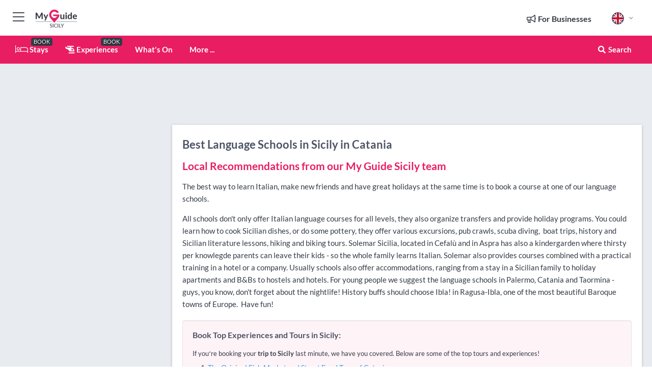

--- FILE ---
content_type: text/html; charset=utf-8
request_url: https://www.myguidesicily.com/services/language-schools-in-sicily/catania
body_size: 15871
content:



			<!DOCTYPE html>
			<!--[if IE 8]>          <html class="ie ie8"> <![endif]-->
			<!--[if IE 9]>          <html class="ie ie9"> <![endif]-->
			<!--[if gt IE 9]><!-->  <html> <!--<![endif]-->
			<html lang="en" >
				<!--<![endif]-->

				<head>

					
					<!-- Global site tag (gtag.js) - Google Analytics -->
					<script nonce="9c8cf4d1c4f8db925941dbb112e2207f" >

			 			window ['gtag_enable_tcf_support'] = true;  

			 		</script>

					<script nonce="9c8cf4d1c4f8db925941dbb112e2207f" async src="https://www.googletagmanager.com/gtag/js?id=G-1BJ0B91QPT"></script>
					<script nonce="9c8cf4d1c4f8db925941dbb112e2207f">
					  	window.dataLayer = window.dataLayer || [];
						function gtag(){dataLayer.push(arguments);}
			  			gtag('js', new Date());

			  			
					  	// gtag('config', 'G-1BJ0B91QPT');
					  	gtag('config', 'G-1BJ0B91QPT', {
					  	 	// 'campaign_source': 'Sicily',
					  	 	// 'content_group': 'Sicily',	
						  	'user_properties': {
						   	 	'website': 'Sicily'
						  	}
						});

					</script>


					
							<meta http-equiv="Content-type" content="text/html; charset=utf-8" />
		<title>Language Schools in Sicily in Catania, Sicily</title>
		<meta name="facebook-domain-verification" content="ktqkjm91i37jwnqn6gifer0jtgd8ob" />
		<meta name="description" content="Language Schools in Sicily in Catania, Sicily - The best way to learn Italian, make new friends and have great holidays at the same time is to book a course ...">
		<meta name="keywords" content="Catania Language Schools in Sicily, Sicily">
		<meta name="robots" content="noodp, index, follow" />
		<meta name="viewport" content="width=device-width, initial-scale=1">

		<link href='https://fonts.googleapis.com/css?family=Lato:300,400,700,900' rel='stylesheet' type='text/css'>
		
						<link rel="alternate" href="https://www.myguidesicily.com/services/language-schools-in-sicily/catania" hreflang="en" />
							
							<link rel="alternate" href="https://www.myguidesicily.com/services/language-schools-in-sicily/catania" hreflang="x-default" />
						<link rel="alternate" href="https://www.myguidesicily.com/es/servicios/escuelas-de-idiomas-en-sicilia/catania" hreflang="es" />
							
						<link rel="alternate" href="https://www.myguidesicily.com/fr/services/ecoles-de-langues-en-sicile/catania" hreflang="fr" />
							
						<link rel="alternate" href="https://www.myguidesicily.com/pt/servicos/escolas-de-idiomas-na-sicilia/catania" hreflang="pt" />
							
						<link rel="alternate" href="https://www.myguidesicily.com/it/servizi/scuole-di-lingua-in-sicilia/catania" hreflang="it" />
							
						<link rel="alternate" href="https://www.myguidesicily.com/de/dienstleistungen/sprachschulen-in-sizilien/catania" hreflang="de" />
							
						<link rel="alternate" href="https://www.myguidesicily.com/nl/diensten/taalscholen-in-sicilie/catania" hreflang="nl" />
							
						<link rel="alternate" href="https://www.myguidesicily.com/no/tjenester/sprakskoler-pa-sicilia/catania" hreflang="no" />
							
						<link rel="alternate" href="https://www.myguidesicily.com/da/services/sprogskoler-pa-sicilien/catania" hreflang="da" />
							
						<link rel="alternate" href="https://www.myguidesicily.com/sv/tjanster/sprakskolor-pa-sicilien/catania" hreflang="sv" />
							
						<link rel="alternate" href="https://www.myguidesicily.com/ja/%E3%82%B5%E3%83%BC%E3%83%93%E3%82%B9/%E3%82%B7%E3%83%81%E3%83%AA%E3%82%A2%E3%81%AE%E8%A8%80%E8%AA%9E%E5%AD%A6%E6%A0%A1/catania" hreflang="ja" />
							
						<link rel="alternate" href="https://www.myguidesicily.com/fi/palvelut/kielikoulut-sisiliassa/catania" hreflang="fi" />
							
						<link rel="alternate" href="https://www.myguidesicily.com/pl/uslugi/szkoly-jezykowe-na-sycylii/catania" hreflang="pl" />
							
						<link rel="alternate" href="https://www.myguidesicily.com/ru/%D0%A3%D1%81%D0%BB%D1%83%D0%B3%D0%B8/%D0%AF%D0%B7%D1%8B%D0%BA%D0%BE%D0%B2%D1%8B%D0%B5-%D1%88%D0%BA%D0%BE%D0%BB%D1%8B-%D0%BD%D0%B0-%D0%A1%D0%B8%D1%86%D0%B8%D0%BB%D0%B8%D0%B8/catania" hreflang="ru" />
							
		
	
		<meta name="google-site-verification" content="g-Hssh-jr_iFZzkQsW9QswVlqUzeLWIy9Lys_Od8z5c" />
		<meta name="ahrefs-site-verification" content="f60c15e269fc27ccdd109cbef095f33e8531889e234532880849b804da551c44">
		<link rel="dns-prefetch" href="//https://images.myguide-cdn.com">
		<link rel="preload" fetchpriority="high" as="image" href="https://images.myguide-cdn.com/cdn-cgi/image/height=35,format=auto,quality=85/images/myguide/logo-light/sicily.png">
		<link rel="preload" fetchpriority="high" as="image" href="https://images.myguide-cdn.com/cdn-cgi/image/height=35,format=auto,quality=85/images/myguide/logo-dark/sicily.png">
		<link rel="preload" fetchpriority="high" as="image" href="https://images.myguide-cdn.com/cdn-cgi/image/width=1200,format=auto,quality=85/images/myguide/myguide-travel-frame.jpg">

		

		
		
		
		<link rel="canonical" href="https://www.myguidesicily.com/services/language-schools-in-sicily/catania"  />
		
		

		<link rel="icon" href="https://images.myguide-cdn.com/favicons/favicon.ico" />
		<link rel="manifest" href="/manifest.json">
		<link rel="apple-touch-icon" sizes="57x57" href="https://images.myguide-cdn.com/favicons/apple-icon-57x57.png">
		<link rel="apple-touch-icon" sizes="60x60" href="https://images.myguide-cdn.com/favicons/apple-icon-60x60.png">
		<link rel="apple-touch-icon" sizes="72x72" href="https://images.myguide-cdn.com/favicons/apple-icon-72x72.png">
		<link rel="apple-touch-icon" sizes="76x76" href="https://images.myguide-cdn.com/favicons/apple-icon-76x76.png">
		<link rel="apple-touch-icon" sizes="114x114" href="https://images.myguide-cdn.com/favicons/apple-icon-114x114.png">
		<link rel="apple-touch-icon" sizes="120x120" href="https://images.myguide-cdn.com/favicons/apple-icon-120x120.png">
		<link rel="apple-touch-icon" sizes="144x144" href="https://images.myguide-cdn.com/favicons/apple-icon-144x144.png">
		<link rel="apple-touch-icon" sizes="152x152" href="https://images.myguide-cdn.com/favicons/apple-icon-152x152.png">
		<link rel="apple-touch-icon" sizes="180x180" href="https://images.myguide-cdn.com/favicons/apple-icon-180x180.png">
		<link rel="icon" type="image/png" sizes="192x192"  href="https://images.myguide-cdn.com/favicons/android-icon-192x192.png">
		<link rel="icon" type="image/png" sizes="32x32" href="https://images.myguide-cdn.com/favicons/favicon-32x32.png">
		<link rel="icon" type="image/png" sizes="96x96" href="https://images.myguide-cdn.com/favicons/favicon-96x96.png">
		<link rel="icon" type="image/png" sizes="16x16" href="https://images.myguide-cdn.com/favicons/favicon-16x16.png">
		<meta name="msapplication-TileImage" content="https://images.myguide-cdn.com/favicons/ms-icon-144x144.png">
		<meta name="msapplication-TileColor" content="#ffffff">
		<meta name="theme-color" content="#ffffff">
		<meta name="referrer" content="origin">


		<!-- CSS for IE -->
		<!--[if lte IE 9]>
			<link rel="stylesheet" type="text/css" href="css/ie.css" />
		<![endif]-->

		<!-- HTML5 shim and Respond.js IE8 support of HTML5 elements and media queries -->
		<!--[if lt IE 9]>
		  <script type='text/javascript' src="https://html5shiv.googlecode.com/svn/trunk/html5.js"></script>
		  <script type='text/javascript' src="https://cdnjs.cloudflare.com/ajax/libs/respond.js/1.4.2/respond.js"></script>
		<![endif]-->

		
		<meta name="yandex-verification" content="af9c3905eb736483" />
		
		<meta name="p:domain_verify" content="9f2d0fd09100c83e1e9462f55da3ba0a"/>


		<meta property="og:title" content="Language Schools in Sicily in Catania, Sicily"/>
		<meta property="og:url" content="https://www.myguidesicily.com/services/language-schools-in-sicily/catania" />
		<meta property="og:type" content="website"/>
		<meta property="og:site_name" content="My Guide Sicily"/>
		<meta property="og:description" content="Language Schools in Sicily in Catania, Sicily - The best way to learn Italian, make new friends and have great holidays at the same time is to book a course ..." />
		<meta property="og:brand" content="Language Schools in Sicily in Catania, Sicily">

					<meta property="og:locale" content="en_GB"/>
					<meta property="og:locale:alternate" content="es_ES"/>
					<meta property="og:locale:alternate" content="fr_FR"/>
					<meta property="og:locale:alternate" content="pt_PT"/>
					<meta property="og:locale:alternate" content="it_IT"/>
					<meta property="og:locale:alternate" content="de_DE"/>
					<meta property="og:locale:alternate" content="nl_NL"/>
					<meta property="og:locale:alternate" content="no_NO"/>
					<meta property="og:locale:alternate" content="da_DK"/>
					<meta property="og:locale:alternate" content="sv_SE"/>
					<meta property="og:locale:alternate" content="ja_JP"/>
					<meta property="og:locale:alternate" content="fi_FI"/>
					<meta property="og:locale:alternate" content="pl_PL"/>
					<meta property="og:locale:alternate" content="ru_RU"/>

		
		
		
		<meta property="og:image" content="https://images.myguide-cdn.com" />

		
		
		
		<meta property="product:category" content="Services"/>
		
		<meta property="product:location" content="Sicily"/>
		<meta property="product:region" content="Catania"/>
		<meta property="product:categoryPage" content="Language Schools in Sicily"/>
		
		
		<meta property="product:country" content="Italy"/>
		
		


		
		
		
		
		
		
	
		<meta itemprop="name" content="Language Schools in Sicily in Catania, Sicily">
		<meta itemprop="description" content="Language Schools in Sicily in Catania, Sicily - The best way to learn Italian, make new friends and have great holidays at the same time is to book a course ...">
		<meta itemprop="image" content="https://images.myguide-cdn.com">


		<meta name="twitter:card" content="summary">
		<meta name="twitter:site" content="@MyGuideNetwork">
		
		<meta name="twitter:title" content="Language Schools in Sicily in Catania, Sicily">
		<meta name="twitter:description" content="Language Schools in Sicily in Catania, Sicily - The best way to learn Italian, make new friends and have great holidays at the same time is to book a course ...">
		<meta name="twitter:image" content="https://images.myguide-cdn.com">

		<meta name="google-site-verification" content="6h6jNsF2E76IFGQ-53vI62FusaH4Rx7G6HwIvLLkQdI" />
		<meta name="google-adsense-account" content="ca-pub-6651265782782197">	




		<link href="https://cache.myguide-network.com//_cache/c7cbef82892739a3c14f125617b5f814.css" rel="stylesheet" type='text/css'>



			
		

			<script nonce="9c8cf4d1c4f8db925941dbb112e2207f" async src="https://securepubads.g.doubleclick.net/tag/js/gpt.js"></script>
			<script nonce="9c8cf4d1c4f8db925941dbb112e2207f">
				var gptadslots = [];
			  	var googletag = googletag || {};
	  			googletag.cmd = googletag.cmd || [];

				googletag.cmd.push(function() {
				gptadslots.push(googletag.defineSlot('/36886427/sicily_mpu1_300x250', [300, 250], 'mpu1_300x250').addService(googletag.pubads()));
				gptadslots.push(googletag.defineSlot('/36886427/sicily_mpu2_300x250', [300, 250], 'mpu2_300x250').addService(googletag.pubads()));
				gptadslots.push(googletag.defineSlot('/36886427/sicily_mpu3_300x250', [300, 250], 'mpu3_300x250').addService(googletag.pubads()));

				
				gptadslots.push(googletag.defineSlot('/36886427/sicily_top_728x90', [728, 90], 'top_728x90').addService(googletag.pubads()));
				gptadslots.push(googletag.defineSlot('/36886427/sicily_mpu1_300x600', [300, 600], 'mpu1_300x600').addService(googletag.pubads()));
				gptadslots.push(googletag.defineSlot('/36886427/sicily_mpu1_728x90', [728, 90], 'mpu1_728x90').addService(googletag.pubads()));
				gptadslots.push(googletag.defineSlot('/36886427/sicily_top_320x50', [320, 50], 'top_320x50').addService(googletag.pubads()));
				gptadslots.push(googletag.defineSlot('/36886427/sicily_mpu1_320x50', [320, 50], 'mpu1_320x50').addService(googletag.pubads()));

				googletag.pubads().enableSingleRequest();
				googletag.pubads().setTargeting("PageLink","/services/language-schools-in-sicily/catania");
				googletag.pubads().setTargeting("PageType","Category");
				googletag.pubads().setTargeting("PageID","104675");
				googletag.pubads().setTargeting("Lang","en");
				googletag.pubads().setTargeting("Page","Free");
				googletag.pubads().setTargeting("Category","Services");
				googletag.pubads().setTargeting("SubCategory","Language Schools in Sicily");
				googletag.enableServices();
				});


				// googletag.cmd.push(function() { googletag.display('mpu1_300x250'); });
				// googletag.cmd.push(function() { googletag.display('top_728x90'); });
				// googletag.cmd.push(function() { googletag.display('top_320x50'); });
			</script>

		
		
		<!-- GetYourGuide Analytics -->

		<script>
		window.addEventListener('load', function() {
			var gygScript = document.createElement('script');
			gygScript.src = "https://widget.getyourguide.com/dist/pa.umd.production.min.js";
			gygScript.async = true;
			gygScript.defer = true;

			gygScript.dataset.gygPartnerId = "GIYFBFF";
			gygScript.dataset.gygGlobalAutoInsert = "true";
			gygScript.dataset.gygGlobalAutoInsertLimit = "8";
			gygScript.dataset.gygGlobalCmp = "auto-insertion";
			gygScript.dataset.gygGlobalAllowedHostCssSelector = ".gygauto";
			gygScript.dataset.gygGlobalExcludedHostUrls = "";
			gygScript.dataset.gygGlobalAllowedHostPathPrefixes = "";
			gygScript.dataset.gygGlobalExcludedKeywords = "";

			document.body.appendChild(gygScript);
		});
		</script>



			<script src="https://www.google.com/recaptcha/enterprise.js?render=6LduFhgrAAAAACFpapDObcxwzn2yMpn2lP5jxegn" async defer></script>

				</head>

				<body class="no-trans front-page browse" 
					ng-app="siteApp" 
					id="MainAppCtrl" 
					ng-controller="AppController" 
					ng-init="$root.activeLanguage = 'en'; init({
						location: 'sicily',
						ga4key: '',
						slug: '/services/language-schools-in-sicily/catania',
						title: 'Language Schools in Sicily in Catania, Sicily',
						popup: '',
						actionToken: '72246f37be44443817bc0dae9a22989e8e2527ab0f731277ca3b47614897da53',
						lastAction: '',
                        userId: '',
						    googleSignIn: {
                                clientId :'620088340861-8ek878891c5o7ec7gredhui5eqqdph00.apps.googleusercontent.com'
                            },
                        
						view: 'services'
					});"


					>
				

					<div id="page-wrapper">


							





			<header id="header" class="navbar-static-top sticky-header ">
				<div class="topnav">
					<div class="container text-center">
						<ul class="quick-menu pull-left">
							<li >

								<a  id="menu-01" href="#mobile-menu-01" title="Toggle Menu" data-toggle="collapse" class="btn-block1 mobile-menu-toggle">
									<i class="fal fa-bars fa-fw"></i>
									<i class="fal fa-times fa-fw"></i>
								</a>

								
							</li>

						
							<li>
								<span class="logo navbar-brand">
									<a href="/" title="My Guide Sicily">
										<div ng-controller="SeasonCtrl" ng-class="seasonClass">
											<img loading="lazy" class="logo-dark" src="https://images.myguide-cdn.com/cdn-cgi/image/height=35,format=auto,quality=85/images/myguide/logo-dark/sicily.png" alt="My Guide Sicily" />
										</div>
									</a>
								</span>
							</li>
						</ul>

						<ul class="social-icons clearfix pull-right">
							
							

							<li   ng-show="$root.cart.count" ng-controller="OrderController" ng-cloak data-toggle="tooltip" data-placement="bottom" title="Shopping Cart">
								<a ng-click="openModal('/order/modal?init=summary&orderID='+ $root.cart.orderId, null, false, 'dialog-centered');" class="btn-block relative cartIcon" > 
									<span class="fa fa-shopping-cart" title='#{[{$root.cart.orders.id}]}'></span>
									<label class="hide">Orders</label>
									<div ng-show="$root.cart.count" class="ng-cloak 1pulsing-notification" ng-class="{'pulsing-notification' : $root.cart.count }">
										<small ng-bind="$root.cart.count"></small>
									</div>
								</a>
							</li>



							

								
							
								
								<li class="forBusiness">
									<a href="/for-businesses" 
										class="btn-block">
										<span class="far fa-fw fa-bullhorn"></span>
										<span><strong>For Businesses</strong></span>
									</a>
								</li>
							
								<li id="languagePicker" class="dropdown">
									<a class="dropdown-toggle" id="dropdownMenu3" data-toggle="dropdown">
												<span class="flag-icon flag-icon-squared flag-icon-gb mr5"></span>
										<i class="far fa-angle-down hidden-xs"></i>
									</a>
									<ul class="dropdown-menu dropdown-menu-left" aria-labelledby="dropdownMenu2">
												<li>
															<a href="/es/servicios/escuelas-de-idiomas-en-sicilia/catania">
																<span class="flag-icon flag-icon-squared flag-icon-es mr5"></span>
																<small>Spanish</small>
															</a>
												</li>
												<li>
															<a href="/fr/services/ecoles-de-langues-en-sicile/catania">
																<span class="flag-icon flag-icon-squared flag-icon-fr mr5"></span>
																<small>French</small>
															</a>
												</li>
												<li>
															<a href="/pt/servicos/escolas-de-idiomas-na-sicilia/catania">
																<span class="flag-icon flag-icon-squared flag-icon-pt mr5"></span>
																<small>Portuguese</small>
															</a>
												</li>
												<li>
															<a href="/it/servizi/scuole-di-lingua-in-sicilia/catania">
																<span class="flag-icon flag-icon-squared flag-icon-it mr5"></span>
																<small>Italian</small>
															</a>
												</li>
												<li>
															<a href="/de/dienstleistungen/sprachschulen-in-sizilien/catania">
																<span class="flag-icon flag-icon-squared flag-icon-de mr5"></span>
																<small>German</small>
															</a>
												</li>
												<li>
															<a href="/nl/diensten/taalscholen-in-sicilie/catania">
																<span class="flag-icon flag-icon-squared flag-icon-nl mr5"></span>
																<small>Dutch</small>
															</a>
												</li>
												<li>
															<a href="/no/tjenester/sprakskoler-pa-sicilia/catania">
																<span class="flag-icon flag-icon-squared flag-icon-no mr5"></span>
																<small>Norwegian</small>
															</a>
												</li>
												<li>
															<a href="/da/services/sprogskoler-pa-sicilien/catania">
																<span class="flag-icon flag-icon-squared flag-icon-dk mr5"></span>
																<small>Danish</small>
															</a>
												</li>
												<li>
															<a href="/sv/tjanster/sprakskolor-pa-sicilien/catania">
																<span class="flag-icon flag-icon-squared flag-icon-sv mr5"></span>
																<small>Swedish</small>
															</a>
												</li>
												<li>
															<a href="/ja/%E3%82%B5%E3%83%BC%E3%83%93%E3%82%B9/%E3%82%B7%E3%83%81%E3%83%AA%E3%82%A2%E3%81%AE%E8%A8%80%E8%AA%9E%E5%AD%A6%E6%A0%A1/catania">
																<span class="flag-icon flag-icon-squared flag-icon-jp mr5"></span>
																<small>Japanese</small>
															</a>
												</li>
												<li>
															<a href="/fi/palvelut/kielikoulut-sisiliassa/catania">
																<span class="flag-icon flag-icon-squared flag-icon-fi mr5"></span>
																<small>Finnish</small>
															</a>
												</li>
												<li>
															<a href="/pl/uslugi/szkoly-jezykowe-na-sycylii/catania">
																<span class="flag-icon flag-icon-squared flag-icon-pl mr5"></span>
																<small>Polish</small>
															</a>
												</li>
												<li>
															<a href="/ru/%D0%A3%D1%81%D0%BB%D1%83%D0%B3%D0%B8/%D0%AF%D0%B7%D1%8B%D0%BA%D0%BE%D0%B2%D1%8B%D0%B5-%D1%88%D0%BA%D0%BE%D0%BB%D1%8B-%D0%BD%D0%B0-%D0%A1%D0%B8%D1%86%D0%B8%D0%BB%D0%B8%D0%B8/catania">
																<span class="flag-icon flag-icon-squared flag-icon-ru mr5"></span>
																<small>Russian</small>
															</a>
												</li>
									</ul>
								</li>


							
						</ul>
					</div>
				</div>


				<div class="main-header ">
					
					<div class="container">

						<nav class="scrollmenu" role="navigation">
							<ul class="menu">



									

										<li id="homepage" >
											<a href="/">
												<i class="fal fa-bed fa-lg"></i> Stays
											</a>
											<small class="label dark">BOOK</small>
											
										</li>



									

														<li id="experiences" >
															<a href="/experiences"><i class="fas fa-helicopter"></i> Experiences</a>
															<small class="label dark">BOOK</small>
														</li>


										<li id="whatson" >
											<a href="/events">What's On</a>
										</li>



									
									
									





									<li>
											<a ng-href="" ng-click="openModal('/modal/menu', null, false, 'dialog-centered modal-lg');" class="btn-block">
												More ...
											</a>
									</li>

											<li class="pull-right" data-toggle="tooltip" data-placement="bottom" title="Search Website">
												<a class="btn-block noarrows" data-fancybox data-options='{"smallBtn":false, "buttons":false}' data-src="#filters" href="javascript:;" ng-click="$root.searchQuery=''; $root.searchTotal=1">
													<span class="fa fa-fw fa fa-search"></span> Search
												</a>
											</li>
							</ul>
						</nav>
					</div>

					
				</div>



				<nav id="mobile-menu-01" class="mobile-menu collapse width" aria-expanded="false" ng-cloak>
	                
					
					<a id="menu-01" href="#mobile-menu-01" title="Toggle Menu" data-toggle="collapse" class="mobile-menu-toggle">
							<i class="fal fa-times fa-fw"></i>
						</a>

	                <ul id="mobile-primary-menu" class="menu">

	                	<li ng-if="!$root.user.id" ng-cloak class="loginButton">
							

							<button ng-if="!$root.user.id" ng-click="openModal('/modal/users/auth', null, false, 'dialog-centered');" type="button" class="ng-scope">
                                Login / Sign Up         
                            </button>
						</li>
					
						
						<li ng-if="$root.user.id" ng-cloak class="loginButton menu-item-has-children">
							<a role="button" data-toggle="collapse" href="#profileMenuCollapse" aria-expanded="false" aria-controls="profileMenuCollapse">
								<img ng-if="$root.user.social.facebook.id"
									ng-src="{[{'https://graph.facebook.com/'+ $root.user.social.facebook.id + '/picture?type=large'}]}" 
									alt="{[{$root.user.fullName}]}">
								<img ng-if="!$root.user.social.facebook.id"
									ng-src="https://images.myguide-cdn.com/cdn-cgi/image/height=45,format=auto,quality=85/images/author-placeholder.jpg" 
									alt="{[{$root.user.fullName}]}">
								Hello {[{$root.user.name}]} <i class="fal fa-angle-down"></i>
							</a>
							<div class="submenu collapse" id="profileMenuCollapse">
								<ul>
									<li>
										<a ng-href="/profile">
											Profile
										</a>
									</li>
									<li>
										<a ng-href="/order-history">
											Your Orders
										</a>
									</li>
									<li>
										<a ng-href="/lists">
											My Guides
										</a>
									</li>
									<li>
										<a ng-click="userLogout({
											rid: 'READER_ID',
											url: 'https://www.myguidesicily.com/services/language-schools-in-sicily/catania',
											return: 'https://www.myguidesicily.com/services/language-schools-in-sicily/catania'
										}, true)" ng-href="">
										Logout
										</a>
									</li>
								</ul>
								<div class="space-sep10"></div>
							</div>
						</li>
						<div class="separator"></div>
					


							<li>
								<a href="/for-businesses">
									<i class="fal fa-bullhorn"></i> Add a Business
								</a>
							</li>

							<li>
								<a href="/addcompany">
									<i class="fal fa-check"></i> Claim your Business
								</a>
							</li>

							<li>
								<a href="/promote-events">
									<i class="fal fa-calendar-alt"></i> Promote Events
								</a>
							</li>

							<div class="space-sep10"></div>
							<div class="separator"></div>

						
						

							<li class="menu-item-has-children">
								<a role="button" data-toggle="collapse" href="#eventsMenuCollapse" aria-expanded="false" aria-controls="eventsMenuCollapse">
									<i class="fas fa-calendar-alt"></i> What's On Sicily<i class="fal fa-angle-down"></i>
								</a>
								<div class="submenu collapse" id="eventsMenuCollapse">
									<ul>
										<li><a href="/events">All Events in Sicily</a></li>

											<li><a href="/events/this-weekend">This Weekend</a></li>
											<li><a href="/events/today">Today</a></li>
											<li><a href="/events/next-week">Next Week</a></li>
											<li><a href="/events/tomorrow">Tomorrow</a></li>

											<li><a href="/events/january-2026">January 2026</a></li>
											<li><a href="/events/february-2026">February 2026</a></li>
											<li><a href="/events/march-2026">March 2026</a></li>
											<li><a href="/events/april-2026">April 2026</a></li>
											<li><a href="/events/may-2026">May 2026</a></li>
											<li><a href="/events/june-2026">June 2026</a></li>
											<li><a href="/events/july-2026">July 2026</a></li>
											<li><a href="/events/august-2026">August 2026</a></li>
									</ul>
								</div>
							</li>
							<div class="space-sep10"></div>
							<div class="separator"></div>



							<li id="homepage" >
								<a href="/">
									<i class="fal fa-bed fa-lg"></i> Stays
									<small class="label pink">BOOK</small>
								</a>
							</li>





												<li>
													<a href="/experiences"> 
														<i class="fas fa-helicopter"></i> Experiences
														<small class="label pink">BOOK</small>
													
													</a>
												</li>

						
						<div class="space-sep10"></div>
						<div class="separator"></div>							


						
										<li><a href="/accommodation">Accommodation</a></li>
										<li><a href="/restaurants">Restaurants</a></li>
										<li><a href="/nightlife">Nightlife</a></li>
										<li><a href="/things-to-do">Things To Do</a></li>
										<li><a href="/sights-and-attractions">Sights and Attractions</a></li>
										<li><a href="/shopping">Shopping</a></li>
										<li><a href="/services">Services</a></li>

						<div class="space-sep10"></div>
						<div class="separator"></div>




						
						

						
							<li class="">
								<a href="/regional-information">Regional Info</a>
							</li>
					</ul>
	            </nav>

				<nav id="mobile-menu-02" class="mobile-menu collapse " aria-expanded="false">
					<a id="menu-02" href="#mobile-menu-02" title="Search" data-toggle="collapse" class="mobile-menu-toggle filter">
						
					</a>
					

					<ul class="iconList clearfix">
	    					<li>

	    						<a ng-href ng-click="openModal('/modal/users/auth', null, false, 'dialog-centered');" class="btn-block relative cartIcon"><i class="fa fa-user"></i> <span>View Profile</span></a></li>
							<li>
								<a ng-href ng-click="openModal('/modal/users/auth', null, false, 'dialog-centered');" class="btn-block relative cartIcon"><i class="fa fa-shopping-cart"></i> <span>Your Orders</span></a>
							</li>
	    					<li>
								<a ng-href ng-click="openModal('/modal/users/auth', null, false, 'dialog-centered');" class="btn-block relative cartIcon"> 
									<i class="fa fa-list"></i> <span>My Guides</span>
								</a>
							</li>
		    				<li>
		    					<a ng-href ng-click="openModal('/modal/users/auth', null, false, 'dialog-centered');"><i class="fa fa-sign-in"></i><span>Login</span></a>
		    				</li>
		    		</ul>
						<div class="logIn">
							<p>Log in for great & exciting features!</p> <img width="53" height="29" src="https://images.myguide-cdn.com/images/myguide/icons/arrow.png" alt="Arrow">
						</div>
	            </nav>

			</header>
	





							

								 <script type="application/ld+json">{
    "@context": "http:\/\/schema.org",
    "@type": "Organization",
    "name": "My Guide Sicily",
    "url": "https:\/\/www.myguidesicily.com",
    "logo": {
        "@context": "http:\/\/schema.org",
        "@type": "ImageObject",
        "url": "https:\/\/images.myguide-cdn.com\/images\/myguide\/logo-dark\/sicily.png"
    }
}</script>
 <script type="application/ld+json">{
    "@context": "http:\/\/schema.org",
    "@type": "WebSite",
    "name": "My Guide Sicily",
    "url": "https:\/\/www.myguidesicily.com"
}</script>
 <script type="application/ld+json">{
    "@context": "http:\/\/schema.org",
    "@type": "BreadcrumbList",
    "itemListElement": [
        {
            "@type": "ListItem",
            "position": 1,
            "item": {
                "@id": "\/",
                "name": "Sicily"
            }
        },
        {
            "@type": "ListItem",
            "position": 2,
            "item": {
                "@id": "\/services",
                "name": "Services"
            }
        },
        {
            "@type": "ListItem",
            "position": 3,
            "item": {
                "@id": "\/services\/language-schools-in-sicily",
                "name": "Language Schools in Sicily"
            }
        },
        {
            "@type": "ListItem",
            "position": 4,
            "item": {
                "@id": "\/services\/language-schools-in-sicily\/catania",
                "name": "Catania"
            }
        }
    ]
}</script>
 <script type="application/ld+json">{
    "@context": "http:\/\/schema.org",
    "@graph": [
        {
            "@context": "http:\/\/schema.org",
            "@type": "SiteNavigationElement",
            "@id": "https:\/\/www.myguidesicily.com#menu",
            "name": "Stays",
            "url": "https:\/\/www.myguidesicily.com\/"
        },
        {
            "@context": "http:\/\/schema.org",
            "@type": "SiteNavigationElement",
            "@id": "https:\/\/www.myguidesicily.com#menu",
            "name": "Experiences",
            "url": "https:\/\/www.myguidesicily.com\/experiences"
        },
        {
            "@context": "http:\/\/schema.org",
            "@type": "SiteNavigationElement",
            "@id": "https:\/\/www.myguidesicily.com#menu",
            "name": "Events in Sicily",
            "url": "https:\/\/www.myguidesicily.com\/events"
        },
        {
            "@context": "http:\/\/schema.org",
            "@type": "SiteNavigationElement",
            "@id": "https:\/\/www.myguidesicily.com#menu",
            "name": "Accommodation",
            "url": "https:\/\/www.myguidesicily.com\/accommodation"
        },
        {
            "@context": "http:\/\/schema.org",
            "@type": "SiteNavigationElement",
            "@id": "https:\/\/www.myguidesicily.com#menu",
            "name": "Restaurants",
            "url": "https:\/\/www.myguidesicily.com\/restaurants"
        },
        {
            "@context": "http:\/\/schema.org",
            "@type": "SiteNavigationElement",
            "@id": "https:\/\/www.myguidesicily.com#menu",
            "name": "Nightlife",
            "url": "https:\/\/www.myguidesicily.com\/nightlife"
        },
        {
            "@context": "http:\/\/schema.org",
            "@type": "SiteNavigationElement",
            "@id": "https:\/\/www.myguidesicily.com#menu",
            "name": "Things To Do",
            "url": "https:\/\/www.myguidesicily.com\/things-to-do"
        },
        {
            "@context": "http:\/\/schema.org",
            "@type": "SiteNavigationElement",
            "@id": "https:\/\/www.myguidesicily.com#menu",
            "name": "Sights and Attractions",
            "url": "https:\/\/www.myguidesicily.com\/sights-and-attractions"
        },
        {
            "@context": "http:\/\/schema.org",
            "@type": "SiteNavigationElement",
            "@id": "https:\/\/www.myguidesicily.com#menu",
            "name": "Shopping",
            "url": "https:\/\/www.myguidesicily.com\/shopping"
        },
        {
            "@context": "http:\/\/schema.org",
            "@type": "SiteNavigationElement",
            "@id": "https:\/\/www.myguidesicily.com#menu",
            "name": "Services",
            "url": "https:\/\/www.myguidesicily.com\/services"
        },
        {
            "@context": "http:\/\/schema.org",
            "@type": "SiteNavigationElement",
            "@id": "https:\/\/www.myguidesicily.com#menu",
            "name": "Regional Info",
            "url": "https:\/\/www.myguidesicily.com\/regional-information"
        },
        {
            "@context": "http:\/\/schema.org",
            "@type": "SiteNavigationElement",
            "@id": "https:\/\/www.myguidesicily.com#menu",
            "name": "Sicily Travel Guide",
            "url": "https:\/\/www.myguidesicily.com\/travel-articles"
        }
    ]
}</script>
 <script type="application/ld+json">{
    "@context": "http:\/\/schema.org",
    "@type": "ItemList",
    "url": "https:\/\/www.myguidesicily.com\/services\/language-schools-in-sicily\/catania",
    "name": "Language Schools in Sicily in Catania, Sicily",
    "description": "Language Schools in Sicily in Catania, Sicily - The best way to learn Italian, make new friends and have great holidays at the same time is to book a course ...",
    "itemListElement": [
        {
            "@type": "ListItem",
            "position": 1,
            "item": {
                "@type": "Event",
                "startDate": "2026-01-21",
                "name": "Piccadilly Catania",
                "description": "The language courses of Piccadilly Catania are designed for students of all ages. The school is located in the town centre - a great starting point for city explorations ",
                "image": "https:\/\/images.myguide-cdn.com\/sicily\/companies\/piccadilly-catania\/large\/piccadilly-catania-221338.jpg",
                "url": "https:\/\/www.myguidesicily.com\/services\/piccadilly-catania",
                "location": {
                    "@type": "Place",
                    "name": "Sicily",
                    "address": {
                        "@type": "PostalAddress",
                        "streetAddress": "Via Canfora 128, ",
                        "postalCode": 95128,
                        "addressLocality": "Sicily",
                        "addressCountry": "Italy"
                    },
                    "geo": {
                        "@type": "GeoCoordinates",
                        "latitude": 37.519091,
                        "longitude": 15.090345
                    }
                }
            }
        }
    ]
}</script>




								<section id="content">
									<div class="container">
										<div class="row">

											<div class="sidebar hidden-sm hidden-xs col-md-3">
																<div class="clearfix"></div>
			<div class="advert">

							<script async src="https://pagead2.googlesyndication.com/pagead/js/adsbygoogle.js?client=ca-pub-6651265782782197"
							     crossorigin="anonymous"></script>
							<!-- MPU1 -->
							<ins class="adsbygoogle"
							     style="display:block"
							     data-ad-client="ca-pub-6651265782782197"
							     data-ad-slot="6983515904"
							     data-ad-format="auto"
							     data-full-width-responsive="true"></ins>
							<script>
							     (adsbygoogle = window.adsbygoogle || []).push({});
							</script>

					
			</div>
			<div class="clearfix"></div>




														<div class="advert skyscraper">

			
						<a title="View All Experiences" href="/experiences">
							<img loading="lazy" src="https://images.myguide-cdn.com/cdn-cgi/image/width=350,format=auto,quality=85/advertising/gyg_en.png" height="auto" width="350" alt="Ad Placeholder">
						</a>



			
	</div>

															<div class="clearfix"></div>
		<div class="advert">

			


						<script async src="https://pagead2.googlesyndication.com/pagead/js/adsbygoogle.js?client=ca-pub-6651265782782197"
						     crossorigin="anonymous"></script>
						<ins class="adsbygoogle"
						     style="display:block"
						     data-ad-format="fluid"
						     data-ad-layout-key="-fb+5w+4e-db+86"
						     data-ad-client="ca-pub-6651265782782197"
						     data-ad-slot="8488169263"></ins>
						<script>
						     (adsbygoogle = window.adsbygoogle || []).push({});
						</script>

						
							
						<div 
								class="trackClick" 
								data-affiliate="GetYourGuide" 
								data-track="affiliatelink"  
								data-view="browse"
								data-type="browse" 
								data-typeid="104675" 
								data-ref="widget_auto"
								data-gyg-widget="auto" 
								data-gyg-number-of-items="5"
								data-gyg-locale-code="en-GB" 
								data-gyg-currency="EUR" 
								data-gyg-cmp=""
								data-gyg-partner-id="GIYFBFF"></div>



					
					
		</div>

											</div>
											
											<div id="main" class="col-sm-12 col-md-9">
																<div class="advert leaderboard">

							<div id="top_728x90">
								<script async src="https://pagead2.googlesyndication.com/pagead/js/adsbygoogle.js?client=ca-pub-6651265782782197"
								     crossorigin="anonymous"></script>
								<!-- Leaderboard1 -->
								<ins class="adsbygoogle"
								     style="display:inline-block;width:728px;height:90px"
								     data-ad-client="ca-pub-6651265782782197"
								     data-ad-slot="4539684967"></ins>
								<script>
								     (adsbygoogle = window.adsbygoogle || []).push({});
								</script>
							</div>

							<div class="callToAction">
								<div>Want to Run Your Own<br><strong>My Guide Website</strong>?</div>
								<a class="pink" href="https://www.myguide-network.com/franchise" target="_blank"><i class="fa fa-info-circle"></i> Find Out More</a>
							</div>
						
									

			</div>

													







														
	<div class="post box-shadow">


		
		
		
		<div class="details bs">
			<div class="post-content">
					
					
					<h1>
					
					Best 
					Language Schools in Sicily in Catania
					
					
					</h1>


					

					
					

					<h2 class="pink">Local Recommendations from our My Guide Sicily team</h2>
					<p>
					<p>
	The best way to learn Italian, make new friends and have great holidays at the same time is to book a course at one of our language schools.
</p><p>All schools don't only offer Italian language courses for all levels, they also organize transfers and provide holiday programs. You could learn how to cook Sicilian dishes, or do some pottery, they offer various excursions, pub crawls, scuba diving, &nbsp;boat trips, history and Sicilian literature lessons, hiking and biking tours. Solemar Sicilia, located in Cefalù and in Aspra has also a kindergarden where thirsty per knowlegde parents can leave their kids - so the whole family learns Italian. Solemar also provides courses combined with a practical training in a hotel or a company.&nbsp;Usually schools also offer accommodations, ranging from a stay in a Sicilian family to holiday apartments and B&amp;Bs to hostels and hotels.
For young people we suggest the language schools in Palermo, Catania and Taormina&nbsp;- guys, you know, don't forget about the nightlife!
History buffs should choose Ibla! in Ragusa-Ibla, one of the most beautiful Baroque towns of Europe.&nbsp;

	Have fun!
</p>
					</p>

				<div class="space-sep5"></div>




								<div class="well pink-bg-lighter2">
									<h5>Book Top Experiences and Tours in Sicily:</h5>		
									<small>If youʻre booking your <strong>trip to Sicily</strong> last minute, we have you covered. Below are some of the top tours and experiences!</small>			
									<div class="space-sep5"></div>			
									<ul class="list-decimal">
											<li><a target="_blank" href="/experiences/the-original-fish-market-and-street-food-tour-of-catania">The Original Fish Market and Street Food Tour of Catania</a></li>
											<li><a target="_blank" href="/experiences/from-catania-guided-tour-of-taormina-and-castelmola">From Catania: Guided Tour of Taormina and Castelmola</a></li>
											<li><a target="_blank" href="/experiences/mount-etna-summit-crater-trek-with-cable-car">Mount Etna: Summit Crater Trek with Cable Car</a></li>
											<li><a target="_blank" href="/experiences/catania-taormina-the-godfather-filming-locations-tour">Catania/Taormina: The Godfather Filming Locations Tour</a></li>
											<li><a target="_blank" href="/experiences/catania-noto-modica-and-ragusa-ibla-baroque-tour">Catania: Noto, Modica and Ragusa Ibla Baroque Tour</a></li>
									</ul>

											<div class="space-sep10"></div>			
											<a target="_blank" class="button big " title="View All Experiences" href="/experiences">View All Experiences</a>
								</div>

							
				<div class="space-sep5"></div>
			</div>
		</div>
	</div>



					<div class="space-sep20"></div>
					<div class="sort-by-section row">
						
						<div class="nopadding row">
							<div class="col-xs-12 col-md-12">
								<div class="search">
									<a class="noarrows" data-fancybox data-options='{"smallBtn":false, "buttons":false}' data-src="#filters" href="javascript:;">
										<div class="bg">
											<i class="fa fa-search"></i>
										</div>
										<span class="inputButton">Filter <strong>Language Schools in Sicily</strong> in Catania</span>
									</a>
								</div>
							</div>						
						</div>
						<div class="clearfix"></div>
					</div>

				<div class="space-sep5"></div>



	<div ng-controller="PaginationCtrl" ng-init="init('', '', 'c633b1ebe848128b647339c89a493ebe')">
		<div id="scrollingcontent" >
				
			<div class="company-list listing-style3 services">
				    <div class="listitempage row list-items bigItems cardItems" data-url="/services/language-schools-in-sicily/catania">
       

                <div class="list-items">
                    <div class="item whatson listitem" data-page-url="/services/language-schools-in-sicily/catania">
                        <div class="absolute" data-toggle="tooltip" data-placement="bottom" title="Add to My Guide">
                                <a class="iconButton" title="Add to My Guide" ng-click="openModal('/modal/users/auth', null, false, 'dialog-centered');"><i class="far fa-plus"></i></a>
                            
                        </div>
                        <a target="_blank" class="hoverZoom" href="/services/piccadilly-catania">
                            <div class="list-image">
                                <figure  >
                                    <figcaption class="entry-date mainEvents">
                                    </figcaption>


                                    <img class="zoom" loading="lazy" alt="Piccadilly Catania" src="https://images.myguide-cdn.com/cdn-cgi/image/width=300,format=auto,quality=85/sicily/companies/piccadilly-catania/large/piccadilly-catania-221338.jpg">


                                </figure>
                            
                            </div>
                            <div class="list-text overflowFade">
                                <h2 class="block-with-text">Piccadilly Catania</h2>
                                
                                <div class="clearfix"></div>
                                <div class="ellipsis"><small class="comma">Services</small><small class="comma">Language Schools in Sicily</small></div>
                                <p class="maxLine2">The language courses of Piccadilly Catania are designed for students of all ages. The school is located in the town centre - a great starting point for city explorations </p>
                                
                                <div class="space-sep5 hidden-xs"></div>
                            </div>
                        </a>
                        <div class="list-footer">
                            
                           

                            
                        </div>
                    </div>
                        
                    <div class="clearfix"></div>
                </div>
        

    </div>

			</div>

			<ul class="pagination clearfix pull-right">
				
	

	
	

			</ul>
		</div>
	</div>

											</div>
										</div>
									</div>
								</section>

							
		<div id="userlists" class="mgLightbox customLightbox">
			<div class="lightboxHeader">
				<a class="innerClose left" data-fancybox-close><i class="fa fa-angle-double-left"></i></a>
					<a ng-click="openModal('/modal/users/auth', null, false, 'dialog-centered');" class="innerClose pull-right">
						<i class="fa fa-user-circle"></i>
					</a>
				<h4>My Lists</h4>

				<div id="createBox" class="mgLightbox smallBox">
					<div class="lightboxHeader">
						<a class="innerClose left" data-fancybox-close><i class="fa fa-angle-double-left"></i></a>
						<a class="innerClose" data-fancybox-close><span class="closeIcon faded"></span></a>
						<h4>Create New Guide</h4>
					</div>
					<div class="lightboxContent">
						<label>Suggested Guides</label>

						<select class="custom-select" ng-model="$root.listCtrl.select.ideas" ng-change="$root.listCtrl.value = $root.listCtrl.select.ideas;" name="ideas" id="ideas">
							<option value="">-- Select One --</option>
							<optgroup label="Suggested Guides">
								<option value="My Guide to Sicily">My Guide to Sicily</option>
									<option value="New Bars To Try">New Bars To Try</option>
									<option value="New Nightclubs To Try">New Nightclubs To Try</option>
									<option value="New Restaurants To Try">New Restaurants To Try</option>
									<option value="Best For Cocktails">Best For Cocktails</option>
									<option value="Best For Friday Night Drinks">Best For Friday Night Drinks</option>
									<option value="Best For Kids">Best For Kids</option>
									<option value="Best For Live Music">Best For Live Music</option>
									<option value="Best For Meeting Friends">Best For Meeting Friends</option>
									<option value="Best For Sundays">Best For Sundays</option>
									<option value="Best For Sunsets">Best For Sunsets</option>
									<option value="Best For Relaxing">Best For Relaxing</option>
									<option value="My Favourite Cafes">My Favourite Cafes</option>
									<option value="My Favourite Clubs">My Favourite Clubs</option>
									<option value="My Favourite Places">My Favourite Places</option>
									<option value="My Favourite Restaurants">My Favourite Restaurants</option>
									<option value="My Favourite Rooftop Bars">My Favourite Rooftop Bars</option>
									<option value="My Must See Places">My Must See Places</option>
									<option value="My Trip in DATE">My Trip in DATE</option>
									<option value="Our Trip to .....">Our Trip to .....</option>
									<option value="Must See Places For First Timers">Must See Places For First Timers</option>
									<option value="Hottest New Venues">Hottest New Venues</option>
									<option value="Trending">Trending</option>
									<option value="The Bucket List">The Bucket List</option>
							</optgroup>
								<optgroup label="Attractions in Sicily">
									<option value="Best Attractions in Sicily">Best Attractions in Sicily</option>
									<option value="Top 5 Attractions in Sicily">Top 5 Attractions in Sicily</option>
									<option value="Top 10 Attractions in Sicily">Top 10 Attractions in Sicily</option>
								</optgroup>
								<optgroup label="Bars in Sicily">
									<option value="Best Bars in Sicily">Best Bars in Sicily</option>
									<option value="Top 5 Bars in Sicily">Top 5 Bars in Sicily</option>
									<option value="Top 10 Bars in Sicily">Top 10 Bars in Sicily</option>
								</optgroup>
								<optgroup label="Beaches in Sicily">
									<option value="Best Beaches in Sicily">Best Beaches in Sicily</option>
									<option value="Top 5 Beaches in Sicily">Top 5 Beaches in Sicily</option>
									<option value="Top 10 Beaches in Sicily">Top 10 Beaches in Sicily</option>
								</optgroup>
								<optgroup label="Beach Clubs in Sicily">
									<option value="Best Beach Clubs in Sicily">Best Beach Clubs in Sicily</option>
									<option value="Top 5 Beach Clubs in Sicily">Top 5 Beach Clubs in Sicily</option>
									<option value="Top 10 Beach Clubs in Sicily">Top 10 Beach Clubs in Sicily</option>
								</optgroup>
								<optgroup label="Breathtaking Locations in Sicily">
									<option value="Best Breathtaking Locations in Sicily">Best Breathtaking Locations in Sicily</option>
									<option value="Top 5 Breathtaking Locations in Sicily">Top 5 Breathtaking Locations in Sicily</option>
									<option value="Top 10 Breathtaking Locations in Sicily">Top 10 Breathtaking Locations in Sicily</option>
								</optgroup>
								<optgroup label="Cafes in Sicily">
									<option value="Best Cafes in Sicily">Best Cafes in Sicily</option>
									<option value="Top 5 Cafes in Sicily">Top 5 Cafes in Sicily</option>
									<option value="Top 10 Cafes in Sicily">Top 10 Cafes in Sicily</option>
								</optgroup>
								<optgroup label="Clubs in Sicily">
									<option value="Best Clubs in Sicily">Best Clubs in Sicily</option>
									<option value="Top 5 Clubs in Sicily">Top 5 Clubs in Sicily</option>
									<option value="Top 10 Clubs in Sicily">Top 10 Clubs in Sicily</option>
								</optgroup>
								<optgroup label="Cocktail Bars in Sicily">
									<option value="Best Cocktail Bars in Sicily">Best Cocktail Bars in Sicily</option>
									<option value="Top 5 Cocktail Bars in Sicily">Top 5 Cocktail Bars in Sicily</option>
									<option value="Top 10 Cocktail Bars in Sicily">Top 10 Cocktail Bars in Sicily</option>
								</optgroup>
								<optgroup label="Golf Courses in Sicily">
									<option value="Best Golf Courses in Sicily">Best Golf Courses in Sicily</option>
									<option value="Top 5 Golf Courses in Sicily">Top 5 Golf Courses in Sicily</option>
									<option value="Top 10 Golf Courses in Sicily">Top 10 Golf Courses in Sicily</option>
								</optgroup>
								<optgroup label="Luxury Resorts in Sicily">
									<option value="Best Luxury Resorts in Sicily">Best Luxury Resorts in Sicily</option>
									<option value="Top 5 Luxury Resorts in Sicily">Top 5 Luxury Resorts in Sicily</option>
									<option value="Top 10 Luxury Resorts in Sicily">Top 10 Luxury Resorts in Sicily</option>
								</optgroup>
								<optgroup label="Night Clubs in Sicily">
									<option value="Best Night Clubs in Sicily">Best Night Clubs in Sicily</option>
									<option value="Top 5 Night Clubs in Sicily">Top 5 Night Clubs in Sicily</option>
									<option value="Top 10 Night Clubs in Sicily">Top 10 Night Clubs in Sicily</option>
								</optgroup>
								<optgroup label="For Birthday Parties in Sicily">
									<option value="Best For Birthday Parties in Sicily">Best For Birthday Parties in Sicily</option>
									<option value="Top 5 For Birthday Parties in Sicily">Top 5 For Birthday Parties in Sicily</option>
									<option value="Top 10 For Birthday Parties in Sicily">Top 10 For Birthday Parties in Sicily</option>
								</optgroup>
								<optgroup label="For Christmas Parties in Sicily">
									<option value="Best For Christmas Parties in Sicily">Best For Christmas Parties in Sicily</option>
									<option value="Top 5 For Christmas Parties in Sicily">Top 5 For Christmas Parties in Sicily</option>
									<option value="Top 10 For Christmas Parties in Sicily">Top 10 For Christmas Parties in Sicily</option>
								</optgroup>
								<optgroup label="For Fathers Day in Sicily">
									<option value="Best For Fathers Day in Sicily">Best For Fathers Day in Sicily</option>
									<option value="Top 5 For Fathers Day in Sicily">Top 5 For Fathers Day in Sicily</option>
									<option value="Top 10 For Fathers Day in Sicily">Top 10 For Fathers Day in Sicily</option>
								</optgroup>
								<optgroup label="For Mothers Day in Sicily">
									<option value="Best For Mothers Day in Sicily">Best For Mothers Day in Sicily</option>
									<option value="Top 5 For Mothers Day in Sicily">Top 5 For Mothers Day in Sicily</option>
									<option value="Top 10 For Mothers Day in Sicily">Top 10 For Mothers Day in Sicily</option>
								</optgroup>
								<optgroup label="For Office Parties in Sicily">
									<option value="Best For Office Parties in Sicily">Best For Office Parties in Sicily</option>
									<option value="Top 5 For Office Parties in Sicily">Top 5 For Office Parties in Sicily</option>
									<option value="Top 10 For Office Parties in Sicily">Top 10 For Office Parties in Sicily</option>
								</optgroup>
								<optgroup label="For Stag & Hens in Sicily">
									<option value="Best For Stag & Hens in Sicily">Best For Stag & Hens in Sicily</option>
									<option value="Top 5 For Stag & Hens in Sicily">Top 5 For Stag & Hens in Sicily</option>
									<option value="Top 10 For Stag & Hens in Sicily">Top 10 For Stag & Hens in Sicily</option>
								</optgroup>
								<optgroup label="For Valentines Day in Sicily">
									<option value="Best For Valentines Day in Sicily">Best For Valentines Day in Sicily</option>
									<option value="Top 5 For Valentines Day in Sicily">Top 5 For Valentines Day in Sicily</option>
									<option value="Top 10 For Valentines Day in Sicily">Top 10 For Valentines Day in Sicily</option>
								</optgroup>
								<optgroup label="Places To See in Sicily">
									<option value="Best Places To See in Sicily">Best Places To See in Sicily</option>
									<option value="Top 5 Places To See in Sicily">Top 5 Places To See in Sicily</option>
									<option value="Top 10 Places To See in Sicily">Top 10 Places To See in Sicily</option>
								</optgroup>
								<optgroup label="Restaurants in Sicily">
									<option value="Best Restaurants in Sicily">Best Restaurants in Sicily</option>
									<option value="Top 5 Restaurants in Sicily">Top 5 Restaurants in Sicily</option>
									<option value="Top 10 Restaurants in Sicily">Top 10 Restaurants in Sicily</option>
								</optgroup>
								<optgroup label="Rooftop Bars in Sicily">
									<option value="Best Rooftop Bars in Sicily">Best Rooftop Bars in Sicily</option>
									<option value="Top 5 Rooftop Bars in Sicily">Top 5 Rooftop Bars in Sicily</option>
									<option value="Top 10 Rooftop Bars in Sicily">Top 10 Rooftop Bars in Sicily</option>
								</optgroup>
								<optgroup label="Spas in Sicily">
									<option value="Best Spas in Sicily">Best Spas in Sicily</option>
									<option value="Top 5 Spas in Sicily">Top 5 Spas in Sicily</option>
									<option value="Top 10 Spas in Sicily">Top 10 Spas in Sicily</option>
								</optgroup>
								<optgroup label="Sunset Spots in Sicily">
									<option value="Best Sunset Spots in Sicily">Best Sunset Spots in Sicily</option>
									<option value="Top 5 Sunset Spots in Sicily">Top 5 Sunset Spots in Sicily</option>
									<option value="Top 10 Sunset Spots in Sicily">Top 10 Sunset Spots in Sicily</option>
								</optgroup>
								<optgroup label="Tours in Sicily">
									<option value="Best Tours in Sicily">Best Tours in Sicily</option>
									<option value="Top 5 Tours in Sicily">Top 5 Tours in Sicily</option>
									<option value="Top 10 Tours in Sicily">Top 10 Tours in Sicily</option>
								</optgroup>
								<optgroup label="Tourist Attractions in Sicily">
									<option value="Best Tourist Attractions in Sicily">Best Tourist Attractions in Sicily</option>
									<option value="Top 5 Tourist Attractions in Sicily">Top 5 Tourist Attractions in Sicily</option>
									<option value="Top 10 Tourist Attractions in Sicily">Top 10 Tourist Attractions in Sicily</option>
								</optgroup>
								<optgroup label="Things To Do in Sicily">
									<option value="Best Things To Do in Sicily">Best Things To Do in Sicily</option>
									<option value="Top 5 Things To Do in Sicily">Top 5 Things To Do in Sicily</option>
									<option value="Top 10 Things To Do in Sicily">Top 10 Things To Do in Sicily</option>
								</optgroup>
								<optgroup label="Things To Do with Kids in Sicily">
									<option value="Best Things To Do with Kids in Sicily">Best Things To Do with Kids in Sicily</option>
									<option value="Top 5 Things To Do with Kids in Sicily">Top 5 Things To Do with Kids in Sicily</option>
									<option value="Top 10 Things To Do with Kids in Sicily">Top 10 Things To Do with Kids in Sicily</option>
								</optgroup>
								<optgroup label="Wedding Venues in Sicily">
									<option value="Best Wedding Venues in Sicily">Best Wedding Venues in Sicily</option>
									<option value="Top 5 Wedding Venues in Sicily">Top 5 Wedding Venues in Sicily</option>
									<option value="Top 10 Wedding Venues in Sicily">Top 10 Wedding Venues in Sicily</option>
								</optgroup>
								<optgroup label="For A View in Sicily">
									<option value="Best For A View in Sicily">Best For A View in Sicily</option>
									<option value="Top 5 For A View in Sicily">Top 5 For A View in Sicily</option>
									<option value="Top 10 For A View in Sicily">Top 10 For A View in Sicily</option>
								</optgroup>
						</select>

						<div class="space-sep10"></div>
						<div class="space-sep5"></div>
						<p>OR</p>
						<div class="space-sep5"></div>
						<label>Name Your Own Guide</label>
						<input type="search" class="btn-block" ng-model="$root.listCtrl.value" name="q" id="q" placeholder="Enter a title or select one from above" required>
						<div class="space-sep20"></div>
						<button data-fancybox data-options='{"smallBtn":false, "buttons":false}' data-src="#confirmBox" ng-click="$root.listCtrl.command = 'list_create'; $root.listCtrl.commandText = 'Create Guide?'" class="noarrows button button-submit btn-block" >
							<i class="far fa-plus"></i> CREATE MY GUIDE
						</button>
					</div>
				</div>
			</div>

			<div class="lightboxContent">
						<div class="introduction">
							<h5>Mini Guides</h5>
							<img class="arrow" width="53" height="29" src="https://images.myguide-cdn.com/images/myguide/icons/arrow.png" alt="Arrow" />
							<p class="padded" amp-access="NOT loggedIn" amp-access-hide>Login to create your guides for Sicily.</p>
						</div>



			</div>
		</div>

		<div id="listBoxAdd" class="mgLightbox">
			<div class="lightboxHeader">
				<a class="innerClose left" data-fancybox-close><i class="fa fa-angle-double-left"></i></a>
				<a class="innerClose" data-fancybox-close><span class="closeIcon faded"></span></a>
				<h4>Add to My Guide</h4>
			</div>
			<div class="lightboxContent">
				<h5>Create New Guide</h5>
				<ul>
					<li>
						<a data-fancybox data-options='{"smallBtn":false, "buttons":false}' class="noarrows" data-src="#createBox" href="javascript:;" id="addNew">
							<i class="fa fa-plus fa-x2"></i> Add to New Guide
						</a>
					</li>
				</ul>
				<div class="space-sep10"></div>


				<div class="space-sep20"></div>


			<div class="space-sep10"></div>
			</div>
		</div>

		<div id="confirmBox" class="mgLightbox smallBox">
			<div class="lightboxHeader">
				<a class="innerClose pull-right" data-fancybox-close><span class="closeIcon faded"></span></a>
				<h4 ng-bind="$root.listCtrl.commandText"></h4>
			</div>
			<div class="lightboxContent filters1">
				<div class="textHolder">
					<form id="myform" method="post" target="_top" action="" novalidate>
						<input type="text" id="command"		name="command"  	ng-model="$root.listCtrl.command" hidden>
						<input type="text" id="value" 		name="value" 		ng-model="$root.listCtrl.value" hidden>
						<input type="text" id="listid" 		name="listid" 		ng-model="$root.listCtrl.listid" hidden>
						<input type="text" id="type" 		name="type" 		ng-model="$root.listCtrl.type" hidden>
						<input type="text" id="itemid" 		name="itemid" 		ng-model="$root.listCtrl.itemid" hidden>
						<div class="center-text">
							<button type="submit" value="CONFIRM" class="button button-submit btn-block"><i class="fa fa-tick"></i> CONFIRM</button>
							<div class="space-sep10"></div>
							<a class="button light btn-block" data-fancybox-close>Cancel</a>
						</div>
					</form>
					<div class="space-sep10"></div>
				</div>
			</div>
		</div>

		<div id="renameBox" class="mgLightbox smallBox">
			<div class="lightboxHeader">
				<a class="innerClose pull-right" data-fancybox-close><span class="closeIcon faded"></span></a>
				<h4 ng-bind="$root.listCtrl.commandText"></h4>
			</div>
			<div class="lightboxContent filters1">
				<div class="space-sep10"></div>
				<div class="textHolder">
					<div class="center-text">
						<input class="btn-block" type="text" id="value2" name="value" ng-model="$root.listCtrl.value" value="">
						<div class="space-sep10"></div>
						<button data-fancybox data-options='{"smallBtn":false, "buttons":false}' data-src="#confirmBox"  type="submit" ng-click="$root.listCtrl.command = 'list_rename'; $root.listCtrl.commandText = 'Rename Guide?'" value="CONFIRM" class="button button-submit btn-block"><i class="fa fa-tick"></i> CONFIRM</button>
						<div class="space-sep10"></div>
						<a class="button light btn-block" data-fancybox-close>Cancel</a>
					</div>
					<div class="space-sep10"></div>
				</div>
			</div>
		</div>

									<div id="nearby" class="nearby section">
			<div class="container">
				<div class="row">
					<div class="nearbytext col-sm-6 ">
						<a href="https://www.myguide-network.com/our-network" target="_blank">
							<img loading="lazy" data-src="https://images.myguide-cdn.com/cdn-cgi/image/width=800,format=auto,quality=85/images/map-big.jpg" alt="My Guide Network Locations">
						</a>
					</div>
					<div class="nearbytext col-sm-6 ">
						<div class="space-sep20"></div>
						<h2>We Are Part of the My Guide Network!</h2>
						<p>My Guide Sicily</strong> is part of the global <strong><a href="/all-destinations">My Guide Network</a></strong> of Online & Mobile travel guides.</p>
						<p>We are now in <a href="/all-destinations">180+ Destinations</a> and Growing. If you are interested in becoming a local travel partner and would like to find out more then click for more info about our <a href="https://www.myguide-network.com" target="_blank">Website Business Opportunity</a>.</p>
						
							<div class="space-sep40 hidden-xs"></div>
							<h2>Nearby Destinations</h2>
					
							<ul>
										<li>
											<a target="_blank" href="https://www.myguidemalta.com">My Guide Malta</a>
										</li>
										<li>
											<a target="_blank" href="https://www.myguide-rome.com">My Guide Rome</a>
										</li>
										<li>
											<a target="_blank" href="https://www.myguidemontenegro.com">My Guide Montenegro</a>
										</li>
										<li>
											<a target="_blank" href="https://www.myguidecroatia.com">My Guide Croatia</a>
										</li>
										<li>
											<a target="_blank" href="https://www.myguide-florence.com">My Guide Florence</a>
										</li>
										<li>
											<a target="_blank" href="https://www.myguidemacedonia.com">My Guide Macedonia</a>
										</li>
										<li>
											<a target="_blank" href="https://www.myguideathens.com">My Guide Athens</a>
										</li>
										<li>
											<a target="_blank" href="https://www.myguidefrenchriviera.com">My Guide French Riviera</a>
										</li>
										<li>
											<a target="_blank" href="https://www.myguidemonaco.com">My Guide Monaco</a>
										</li>
							</ul>
					</div>
				</div>
			</div>
		</div>


							
	<div id="filters" class="filters mgLightbox customLightbox">
		
		<div class="lightboxHeader search">
			<div class="bg">
				<i class="fa fa-search"></i>
			</div>
			<div class="relative">

				<input type="text" ng-keyup="search({q : $root.searchQuery,actionToken : '72246f37be44443817bc0dae9a22989e8e2527ab0f731277ca3b47614897da53',lang:'en' })" ng-model="$root.searchQuery" name="searchQuery" class="inputButton" value="" placeholder="Tell us what you're looking for...">
				<a href="" ng-click="$root.searchQuery=''; $root.searchTotal=1" class="clearInput" ng-show="$root.searchQuery"><i class="fa fa-times-circle" ></i> </a>
			</div>
			<a class="closesearch" ng-click="$root.searchQuery=''; $root.searchTotal=1" data-fancybox-close><span class="closeIcon"></span></a>
			<a class="loading" ng-show="$root.searchLoading"><i class="fa fa-spinner fa-spin"></i> </a>
		</div>
		<div class="lightboxContent filters1">
			<div class="warning" ng-show="!$root.searchTotal && $root.searchQuery">
				<p>No results found</p>
			</div>
			<div class="suggest" ng-hide="$root.searchQuery && $root.searchItems.length > 0">





						
						<a class="toggle" data-toggle="collapse" href="#collapseExample2" role="button" aria-expanded="false" aria-controls="collapseExample2">
							 Services by Type <small class="description"><i class="fa fa-chevron-right"></i></small>
						</a>
						<div class="collapse in" id="collapseExample2">
							<div class="card card-body">
								<ul>
									<li>
									<a  href="/services" ><i class="fa fa-check-circle"></i> Show All</a>
									</li>
								
								</ul>
							</div>
						</div>
						<div class="space-sep20"></div>
						
						<a class="toggle" data-toggle="collapse" href="#collapseExample3" role="button" aria-expanded="false" aria-controls="collapseExample3">
							Services by Region <small class="description"><i class="fa fa-chevron-right"></i></small>
						</a>
						<div class="collapse in" id="collapseExample3">
							<div class="card card-body">
								<ul>
									<li><a  href="/services"><i class="fa fa-check-circle"></i> Show All</a></li>
												<li><a href="/services/language-schools-in-sicily/catania" class="active"><i class="fa fa-check-circle"></i> Catania</a></li>
												<li><a href="/services/language-schools-in-sicily/cefalu"><i class="fa fa-check-circle"></i> Cefalu</a></li>
												<li><a href="/services/language-schools-in-sicily/messina"><i class="fa fa-check-circle"></i> Messina</a></li>
												<li><a href="/services/language-schools-in-sicily/milazzo"><i class="fa fa-check-circle"></i> Milazzo</a></li>
												<li><a href="/services/language-schools-in-sicily/palermo"><i class="fa fa-check-circle"></i> Palermo</a></li>
												<li><a href="/services/language-schools-in-sicily/ragusa"><i class="fa fa-check-circle"></i> Ragusa</a></li>
												<li><a href="/services/language-schools-in-sicily/taormina"><i class="fa fa-check-circle"></i> Taormina</a></li>
												<li><a href="/services/language-schools-in-sicily/trapani"><i class="fa fa-check-circle"></i> Trapani</a></li>
								</ul>
							</div>
						</div>

						<div class="space-sep20"></div>
			</div>

			<div class="suggest" ng-show="$root.searchQuery" ng-cloak>
				 <div ng-repeat="item in searchItems" ng-show="$root.searchItems.length > 0">
					<h4>{[{item.label}]}</h4>
					<ul>
						<li ng-repeat="data in item.data">
							<a ng-href="{[{data.slug}]}"><i class="fa fa-check-circle"></i> {[{data.title}]}</a>
						</li>
					</ul>
					<div class="space-sep20"></div>
				 </div>
			</div>

		</div>
	</div>


	
	<div id="eventsfilters" class="mgLightbox customLightbox">
		<div class="lightboxHeader">
			<a class="innerClose pull-right" data-fancybox-close><span class="closeIcon faded"></span></a>
			<h4>Events in Sicily</h4>
		</div>
		<div class="lightboxContent filters1">
			<div>
			  <ul class="nav nav-tabs" role="tablist">
				<li role="presentation" class="active"><a href="#dates" aria-controls="dates" role="tab" data-toggle="tab">Dates</a></li>
				<li role="presentation"><a href="#eventCategories" aria-controls="eventCategories" role="tab" data-toggle="tab">Categories</a></li>
				<li role="presentation"><a href="#eventsSearch" aria-controls="eventsSearch" role="tab" data-toggle="tab">Search</a></li>
			  </ul>

			  <div class="tab-content">
				<div role="tabpanel" class="tab-pane active" id="dates">
					<p><i class="fa fa-filter"></i> Filter Events by Sub-Category</p>
					<ul class="subCategories clearfix">
							<li ><i class="fa fa-check-circle" aria-hidden="true"></i> <a href="/events/this-weekend"></a></li>
							<li ><i class="fa fa-check-circle" aria-hidden="true"></i> <a href="/events/today"></a></li>
							<li ><i class="fa fa-check-circle" aria-hidden="true"></i> <a href="/events/next-week"></a></li>
							<li ><i class="fa fa-check-circle" aria-hidden="true"></i> <a href="/events/tomorrow"></a></li>
							<li ><i class="fa fa-check-circle" aria-hidden="true"></i> <a href="/events/january-2026">January 2026</a></li>
							<li ><i class="fa fa-check-circle" aria-hidden="true"></i> <a href="/events/february-2026">February 2026</a></li>
							<li ><i class="fa fa-check-circle" aria-hidden="true"></i> <a href="/events/march-2026">March 2026</a></li>
							<li ><i class="fa fa-check-circle" aria-hidden="true"></i> <a href="/events/april-2026">April 2026</a></li>
							<li ><i class="fa fa-check-circle" aria-hidden="true"></i> <a href="/events/may-2026">May 2026</a></li>
							<li ><i class="fa fa-check-circle" aria-hidden="true"></i> <a href="/events/june-2026">June 2026</a></li>
							<li ><i class="fa fa-check-circle" aria-hidden="true"></i> <a href="/events/july-2026">July 2026</a></li>
							<li ><i class="fa fa-check-circle" aria-hidden="true"></i> <a href="/events/august-2026">August 2026</a></li>
					</ul>
				</div>
				<div role="tabpanel" class="tab-pane" id="eventCategories">
						<p>Please select a Date first.</p>

				</div>
				<div role="tabpanel" class="tab-pane" id="eventsSearch">
					<span>
						<strong><i class="fa fa-search"></i> Search for a company in Sicily</strong>
						<form id="companySearch" action="/search" method="GET" target="_top">
							<input type="text" class="form-control" name="q" id="q" placeholder="Search for Company..." value="">
							<button type="submit" value="Subscribe"><i class="fa fa-search"></i> SEARCH</button>
						</form>
					</span>
				</div>
			  </div>
			</div>
		</div>
	</div>









		
		<footer id="footer">
			<div class="footer-wrapper">
				<div class="container">
					<div class="row">


						
						<div class="col-xs-12 col-sm-12 col-md-6 col-lg-6">
							<h2>Franchise Opportunity</h2>
								<p><strong>My Guide Sicily</strong> is part of the global <strong><a class="white" target="_blank" href="https://www.myguide-network.com/our-network">My Guide Network</a></strong> of Online & Mobile travel guides. Our Complete Website Solution frees up the time, cost and technical expertise required to build and operate your own successful online travel business.</p>
								<div class="space-sep15"></div>
								<p><i class="fa fa-check pink"></i> A Global Network of Local Experts</p>
								<p><i class="fa fa-check pink"></i> An Established Travel Brand</p>
								<p><i class="fa fa-check pink"></i> Cutting Edge Technology</p>
								<div class="space-sep10"></div>
								<p>If you are interested in becoming a local travel partner for your territory and would like to find out more then click for more info about our <a class="linkcolor" href="https://www.myguide-network.com/franchise" target="_blank">Website Business Opportunity</a>.</p>
						</div>


						<div class="col-xs-12 col-sm-6 col-md-3 col-lg-3">
							<h2>My Guide Sicily</h2>

							<ul class="discover triangle hover row">
								
								
                                    <li class="col-xs-12">
                                        <a href="/for-businesses">
                                            Register your business
                                        </a>
                                    </li>
                                    <li class="col-xs-12">
                                        <a href="/promote-events">
                                            Submit an Event
                                        </a>
                                    </li>
                                <li class="col-xs-12"><a href="/contactus">Contact Us</a></li>
							</ul>


						</div>

						<div class="col-xs-12 col-sm-6 col-md-3 col-lg-3">

							<h2>My Guide Network</h2>
							<ul class="discover triangle hover row">
									<li class="col-xs-12"><a href="https://www.myguide-network.com" target="_blank">About Us</a></li>
									<li class="col-xs-12"><a href="/all-destinations" target="_blank">All Destinations</a></li>
									<li class="col-xs-12"><a href="/press" target="_blank">Press Information & Resources</a></li>
								<li class="col-xs-12"><a href="https://www.myguide-network.com" target="_blank">Franchise Opportunity</a></li>
								
							</ul>

								
						</div>

					</div>
				</div>
			</div>
			<div class="space-sep20 visible-xs"></div>
			<div class="bottom gray-area">
				<div class="container">
					<div class="row">
						<div class="col-xs-2 spinner logo">
							<a title="Home" href="/"><img alt="My Guide spinner" data-src="https://images.myguide-cdn.com/images/network.png"></a>
						</div>
						<div class="col-xs-8 col-sm-8 copyright text-center">
							<p>© 2026 My Guide. All rights reserved. <a class="underline" href="/privacy-policy">Privacy Policy</a> <a class="underline" href="/terms-and-conditions">Terms & Conditions</a></p>
							</p>
						</div>

						<div class="col-xs-2 text-right">
							<a id="back-to-top" href="#" class="animated bounce" data-animation-type="bounce" style="animation-duration: 1s; visibility: visible;"><i class="fa fa-arrow-up circle" aria-hidden="true"></i></a>
						</div>
					</div>
				</div>
			</div>
		</footer>
    
		


	<script nonce="9c8cf4d1c4f8db925941dbb112e2207f" src="https://cache.myguide-network.com/md/js/jquery-2.0.2.min.js" type="text/javascript" ></script>
	<script nonce="9c8cf4d1c4f8db925941dbb112e2207f" src="https://cache.myguide-network.com/md/js/jquery.noconflict.js" type="text/javascript" ></script>
	<script nonce="9c8cf4d1c4f8db925941dbb112e2207f" src="https://cache.myguide-network.com/md/js/angular-1.7.9/angular.min.js" type="text/javascript" ></script>
	<script nonce="9c8cf4d1c4f8db925941dbb112e2207f" src="https://cache.myguide-network.com/md/js/angular-1.7.9/angular-animate.min.js" type="text/javascript" ></script>
	<script nonce="9c8cf4d1c4f8db925941dbb112e2207f" src="https://cache.myguide-network.com/md/js/lazyload.js" type="text/javascript" ></script>
	<script nonce="9c8cf4d1c4f8db925941dbb112e2207f" src="https://cache.myguide-network.com/md/js/bootstrap.js" type="text/javascript" ></script>
	<script nonce="9c8cf4d1c4f8db925941dbb112e2207f" src="https://cache.myguide-network.com/md/js/jquery.flexslider-min.js" type="text/javascript" ></script>
	<script nonce="9c8cf4d1c4f8db925941dbb112e2207f" src="https://cache.myguide-network.com/md/js/fancybox-v3/dist/jquery.fancybox.js" type="text/javascript" ></script>
	<script nonce="9c8cf4d1c4f8db925941dbb112e2207f" src="https://cache.myguide-network.com/md/js/theme-scripts.js" type="text/javascript" ></script>
	<script nonce="9c8cf4d1c4f8db925941dbb112e2207f" src="https://cache.myguide-network.com/md/js/isotope.pkgd.min.js" type="text/javascript" ></script>
	<script nonce="9c8cf4d1c4f8db925941dbb112e2207f" src="https://cache.myguide-network.com/md/js/angular/angular-sanitize.min.js" type="text/javascript" ></script>
	<script nonce="9c8cf4d1c4f8db925941dbb112e2207f" src="https://cache.myguide-network.com/md/js/angular/ui-bootstrap-tpls-3.0.6-bs5.js" type="text/javascript" ></script>
	<script nonce="9c8cf4d1c4f8db925941dbb112e2207f" src="https://cache.myguide-network.com/md/js/social-share-kit.min.js" type="text/javascript" ></script>
	<script nonce="9c8cf4d1c4f8db925941dbb112e2207f" src="https://cache.myguide-network.com/md/js/bootstrap-datepicker.js" type="text/javascript" ></script>
	<script nonce="9c8cf4d1c4f8db925941dbb112e2207f" src="https://cache.myguide-network.com/md/js/moment-with-locales.min.js" type="text/javascript" ></script>
	<script nonce="9c8cf4d1c4f8db925941dbb112e2207f" src="https://cache.myguide-network.com/md/js/jquery.scrollTo.min.js" type="text/javascript" ></script>
	<script nonce="9c8cf4d1c4f8db925941dbb112e2207f" src="https://cache.myguide-network.com/md/js/leaflet/leaflet.js" type="text/javascript" ></script>
	<script nonce="9c8cf4d1c4f8db925941dbb112e2207f" src="https://cache.myguide-network.com/md/js/leaflet/plugins/leaflet-gesture-handling.js" type="text/javascript" ></script>
	<script nonce="9c8cf4d1c4f8db925941dbb112e2207f" src="https://cache.myguide-network.com/md/js/scripts.js" type="text/javascript" ></script>
	<script nonce="9c8cf4d1c4f8db925941dbb112e2207f" src="https://cache.myguide-network.com/md/js/vs-google-autocomplete.js" type="text/javascript" ></script>
	<script nonce="9c8cf4d1c4f8db925941dbb112e2207f" src="https://cache.myguide-network.com/md/js/site.app.js" type="text/javascript" ></script>
	<script nonce="9c8cf4d1c4f8db925941dbb112e2207f" src="https://cache.myguide-network.com/md/js/site.controllers.js" type="text/javascript" ></script>
	<script nonce="9c8cf4d1c4f8db925941dbb112e2207f" src="https://cache.myguide-network.com/md/js/google-tracking.js" type="text/javascript" ></script>
	<script nonce="9c8cf4d1c4f8db925941dbb112e2207f" src="https://cache.myguide-network.com/md/js/paginator.js" type="text/javascript" ></script>
	<script nonce="9c8cf4d1c4f8db925941dbb112e2207f" src="https://cache.myguide-network.com/md/js/datepicker/datePicker.js" type="text/javascript" ></script>



	
	<link rel="preload" href="https://cache.myguide-network.com/components/dist/v1/components.css" as="style" onload="this.onload=null;this.rel='stylesheet'">
	<noscript><link rel="stylesheet" href="https://cache.myguide-network.com/components/dist/v1/components.css"></noscript>
		
	<script  nonce="9c8cf4d1c4f8db925941dbb112e2207f" src="https://cache.myguide-network.com/components/dist/v1/components.js"></script>
	
		<script asyn nonce="9c8cf4d1c4f8db925941dbb112e2207f">
	        var MGComponent = new MyGuideComponents({
	            apiToken : 'atk.oaWNoKXJdv5LrfFvG||lHZ4KvdH3bitjxys77uyorsRhrxFQMJ8Un5Re5Ev/3UoOInKdUiCGJnR6/||cLemmnZHe||y/Mbz0F5q/1415liomLU=',
	            locale : 'en'
	        });
		</script>

    
	







			<script>
			window.addEventListener('load', function() {
				var gygScript = document.createElement('script');
				gygScript.src = "https://widget.getyourguide.com/dist/pa.umd.production.min.js";
				gygScript.async = true;
				gygScript.defer = true;

				gygScript.dataset.gygPartnerId = "GIYFBFF";
				gygScript.dataset.gygGlobalAutoInsert = "true";
				gygScript.dataset.gygGlobalAutoInsertLimit = "8";
				gygScript.dataset.gygGlobalCmp = "auto-insertion";
				gygScript.dataset.gygGlobalAllowedHostCssSelector = ".gygauto";
				gygScript.dataset.gygGlobalExcludedHostUrls = "";
				gygScript.dataset.gygGlobalAllowedHostPathPrefixes = "";
				gygScript.dataset.gygGlobalExcludedKeywords = "";

				document.body.appendChild(gygScript);
			});
			</script>

                <script>
				window.addEventListener('load', function() {
					(function (s, t, a, y, twenty, two) {
					s.Stay22 = s.Stay22 || {};
					s.Stay22.params = {
						aid: "myguide",
						excludes: ["getyourguide"]
					};
					twenty = t.createElement(a);
					two = t.getElementsByTagName(a)[0];
					twenty.async = 1;
					twenty.src = y;
					two.parentNode.insertBefore(twenty, two);
					})(window, document, "script", "https://scripts.stay22.com/letmeallez.js");
				});
				</script>



            	<script>
				window.addEventListener('load', function() {
					// Setup configuration
					window._CTZ = {
					enabled: true,
					verticals: {
						hotel: {
						active: true,
						search: {
							"city": "Palermo",
							"countryCode": "IT"
						}
						}
					}
					};

					// Insert ClickTripz script
					var ctScript = document.createElement('script');
					ctScript.async = true;
					ctScript.charset = "UTF-8";
					ctScript.dataset.publisher = "e732598370814c3da753b89d01667522";
					ctScript.src = "https://static.clicktripz.com/tag.js";
					document.body.appendChild(ctScript);
				});
				</script>

	
	





		<script nonce="9c8cf4d1c4f8db925941dbb112e2207f" type="text/javascript">
			// initPaginator();
			page_location = 'sicily';
			ga4key = '';
			page_title = 'Language Schools in Sicily in Catania, Sicily';
            actionToken = '72246f37be44443817bc0dae9a22989e8e2527ab0f731277ca3b47614897da53';
			cacheVersion = 'c633b1ebe848128b647339c89a493ebe';
            next_data_url = '';
			prev_data_url = '';
			// primeCache();
		</script>



    












					</div><!-- wrapper end -->
					

				</body>
			</html>


--- FILE ---
content_type: text/html; charset=utf-8
request_url: https://www.google.com/recaptcha/enterprise/anchor?ar=1&k=6LduFhgrAAAAACFpapDObcxwzn2yMpn2lP5jxegn&co=aHR0cHM6Ly93d3cubXlndWlkZXNpY2lseS5jb206NDQz&hl=en&v=PoyoqOPhxBO7pBk68S4YbpHZ&size=invisible&anchor-ms=20000&execute-ms=30000&cb=vlm4xj5woy3k
body_size: 48898
content:
<!DOCTYPE HTML><html dir="ltr" lang="en"><head><meta http-equiv="Content-Type" content="text/html; charset=UTF-8">
<meta http-equiv="X-UA-Compatible" content="IE=edge">
<title>reCAPTCHA</title>
<style type="text/css">
/* cyrillic-ext */
@font-face {
  font-family: 'Roboto';
  font-style: normal;
  font-weight: 400;
  font-stretch: 100%;
  src: url(//fonts.gstatic.com/s/roboto/v48/KFO7CnqEu92Fr1ME7kSn66aGLdTylUAMa3GUBHMdazTgWw.woff2) format('woff2');
  unicode-range: U+0460-052F, U+1C80-1C8A, U+20B4, U+2DE0-2DFF, U+A640-A69F, U+FE2E-FE2F;
}
/* cyrillic */
@font-face {
  font-family: 'Roboto';
  font-style: normal;
  font-weight: 400;
  font-stretch: 100%;
  src: url(//fonts.gstatic.com/s/roboto/v48/KFO7CnqEu92Fr1ME7kSn66aGLdTylUAMa3iUBHMdazTgWw.woff2) format('woff2');
  unicode-range: U+0301, U+0400-045F, U+0490-0491, U+04B0-04B1, U+2116;
}
/* greek-ext */
@font-face {
  font-family: 'Roboto';
  font-style: normal;
  font-weight: 400;
  font-stretch: 100%;
  src: url(//fonts.gstatic.com/s/roboto/v48/KFO7CnqEu92Fr1ME7kSn66aGLdTylUAMa3CUBHMdazTgWw.woff2) format('woff2');
  unicode-range: U+1F00-1FFF;
}
/* greek */
@font-face {
  font-family: 'Roboto';
  font-style: normal;
  font-weight: 400;
  font-stretch: 100%;
  src: url(//fonts.gstatic.com/s/roboto/v48/KFO7CnqEu92Fr1ME7kSn66aGLdTylUAMa3-UBHMdazTgWw.woff2) format('woff2');
  unicode-range: U+0370-0377, U+037A-037F, U+0384-038A, U+038C, U+038E-03A1, U+03A3-03FF;
}
/* math */
@font-face {
  font-family: 'Roboto';
  font-style: normal;
  font-weight: 400;
  font-stretch: 100%;
  src: url(//fonts.gstatic.com/s/roboto/v48/KFO7CnqEu92Fr1ME7kSn66aGLdTylUAMawCUBHMdazTgWw.woff2) format('woff2');
  unicode-range: U+0302-0303, U+0305, U+0307-0308, U+0310, U+0312, U+0315, U+031A, U+0326-0327, U+032C, U+032F-0330, U+0332-0333, U+0338, U+033A, U+0346, U+034D, U+0391-03A1, U+03A3-03A9, U+03B1-03C9, U+03D1, U+03D5-03D6, U+03F0-03F1, U+03F4-03F5, U+2016-2017, U+2034-2038, U+203C, U+2040, U+2043, U+2047, U+2050, U+2057, U+205F, U+2070-2071, U+2074-208E, U+2090-209C, U+20D0-20DC, U+20E1, U+20E5-20EF, U+2100-2112, U+2114-2115, U+2117-2121, U+2123-214F, U+2190, U+2192, U+2194-21AE, U+21B0-21E5, U+21F1-21F2, U+21F4-2211, U+2213-2214, U+2216-22FF, U+2308-230B, U+2310, U+2319, U+231C-2321, U+2336-237A, U+237C, U+2395, U+239B-23B7, U+23D0, U+23DC-23E1, U+2474-2475, U+25AF, U+25B3, U+25B7, U+25BD, U+25C1, U+25CA, U+25CC, U+25FB, U+266D-266F, U+27C0-27FF, U+2900-2AFF, U+2B0E-2B11, U+2B30-2B4C, U+2BFE, U+3030, U+FF5B, U+FF5D, U+1D400-1D7FF, U+1EE00-1EEFF;
}
/* symbols */
@font-face {
  font-family: 'Roboto';
  font-style: normal;
  font-weight: 400;
  font-stretch: 100%;
  src: url(//fonts.gstatic.com/s/roboto/v48/KFO7CnqEu92Fr1ME7kSn66aGLdTylUAMaxKUBHMdazTgWw.woff2) format('woff2');
  unicode-range: U+0001-000C, U+000E-001F, U+007F-009F, U+20DD-20E0, U+20E2-20E4, U+2150-218F, U+2190, U+2192, U+2194-2199, U+21AF, U+21E6-21F0, U+21F3, U+2218-2219, U+2299, U+22C4-22C6, U+2300-243F, U+2440-244A, U+2460-24FF, U+25A0-27BF, U+2800-28FF, U+2921-2922, U+2981, U+29BF, U+29EB, U+2B00-2BFF, U+4DC0-4DFF, U+FFF9-FFFB, U+10140-1018E, U+10190-1019C, U+101A0, U+101D0-101FD, U+102E0-102FB, U+10E60-10E7E, U+1D2C0-1D2D3, U+1D2E0-1D37F, U+1F000-1F0FF, U+1F100-1F1AD, U+1F1E6-1F1FF, U+1F30D-1F30F, U+1F315, U+1F31C, U+1F31E, U+1F320-1F32C, U+1F336, U+1F378, U+1F37D, U+1F382, U+1F393-1F39F, U+1F3A7-1F3A8, U+1F3AC-1F3AF, U+1F3C2, U+1F3C4-1F3C6, U+1F3CA-1F3CE, U+1F3D4-1F3E0, U+1F3ED, U+1F3F1-1F3F3, U+1F3F5-1F3F7, U+1F408, U+1F415, U+1F41F, U+1F426, U+1F43F, U+1F441-1F442, U+1F444, U+1F446-1F449, U+1F44C-1F44E, U+1F453, U+1F46A, U+1F47D, U+1F4A3, U+1F4B0, U+1F4B3, U+1F4B9, U+1F4BB, U+1F4BF, U+1F4C8-1F4CB, U+1F4D6, U+1F4DA, U+1F4DF, U+1F4E3-1F4E6, U+1F4EA-1F4ED, U+1F4F7, U+1F4F9-1F4FB, U+1F4FD-1F4FE, U+1F503, U+1F507-1F50B, U+1F50D, U+1F512-1F513, U+1F53E-1F54A, U+1F54F-1F5FA, U+1F610, U+1F650-1F67F, U+1F687, U+1F68D, U+1F691, U+1F694, U+1F698, U+1F6AD, U+1F6B2, U+1F6B9-1F6BA, U+1F6BC, U+1F6C6-1F6CF, U+1F6D3-1F6D7, U+1F6E0-1F6EA, U+1F6F0-1F6F3, U+1F6F7-1F6FC, U+1F700-1F7FF, U+1F800-1F80B, U+1F810-1F847, U+1F850-1F859, U+1F860-1F887, U+1F890-1F8AD, U+1F8B0-1F8BB, U+1F8C0-1F8C1, U+1F900-1F90B, U+1F93B, U+1F946, U+1F984, U+1F996, U+1F9E9, U+1FA00-1FA6F, U+1FA70-1FA7C, U+1FA80-1FA89, U+1FA8F-1FAC6, U+1FACE-1FADC, U+1FADF-1FAE9, U+1FAF0-1FAF8, U+1FB00-1FBFF;
}
/* vietnamese */
@font-face {
  font-family: 'Roboto';
  font-style: normal;
  font-weight: 400;
  font-stretch: 100%;
  src: url(//fonts.gstatic.com/s/roboto/v48/KFO7CnqEu92Fr1ME7kSn66aGLdTylUAMa3OUBHMdazTgWw.woff2) format('woff2');
  unicode-range: U+0102-0103, U+0110-0111, U+0128-0129, U+0168-0169, U+01A0-01A1, U+01AF-01B0, U+0300-0301, U+0303-0304, U+0308-0309, U+0323, U+0329, U+1EA0-1EF9, U+20AB;
}
/* latin-ext */
@font-face {
  font-family: 'Roboto';
  font-style: normal;
  font-weight: 400;
  font-stretch: 100%;
  src: url(//fonts.gstatic.com/s/roboto/v48/KFO7CnqEu92Fr1ME7kSn66aGLdTylUAMa3KUBHMdazTgWw.woff2) format('woff2');
  unicode-range: U+0100-02BA, U+02BD-02C5, U+02C7-02CC, U+02CE-02D7, U+02DD-02FF, U+0304, U+0308, U+0329, U+1D00-1DBF, U+1E00-1E9F, U+1EF2-1EFF, U+2020, U+20A0-20AB, U+20AD-20C0, U+2113, U+2C60-2C7F, U+A720-A7FF;
}
/* latin */
@font-face {
  font-family: 'Roboto';
  font-style: normal;
  font-weight: 400;
  font-stretch: 100%;
  src: url(//fonts.gstatic.com/s/roboto/v48/KFO7CnqEu92Fr1ME7kSn66aGLdTylUAMa3yUBHMdazQ.woff2) format('woff2');
  unicode-range: U+0000-00FF, U+0131, U+0152-0153, U+02BB-02BC, U+02C6, U+02DA, U+02DC, U+0304, U+0308, U+0329, U+2000-206F, U+20AC, U+2122, U+2191, U+2193, U+2212, U+2215, U+FEFF, U+FFFD;
}
/* cyrillic-ext */
@font-face {
  font-family: 'Roboto';
  font-style: normal;
  font-weight: 500;
  font-stretch: 100%;
  src: url(//fonts.gstatic.com/s/roboto/v48/KFO7CnqEu92Fr1ME7kSn66aGLdTylUAMa3GUBHMdazTgWw.woff2) format('woff2');
  unicode-range: U+0460-052F, U+1C80-1C8A, U+20B4, U+2DE0-2DFF, U+A640-A69F, U+FE2E-FE2F;
}
/* cyrillic */
@font-face {
  font-family: 'Roboto';
  font-style: normal;
  font-weight: 500;
  font-stretch: 100%;
  src: url(//fonts.gstatic.com/s/roboto/v48/KFO7CnqEu92Fr1ME7kSn66aGLdTylUAMa3iUBHMdazTgWw.woff2) format('woff2');
  unicode-range: U+0301, U+0400-045F, U+0490-0491, U+04B0-04B1, U+2116;
}
/* greek-ext */
@font-face {
  font-family: 'Roboto';
  font-style: normal;
  font-weight: 500;
  font-stretch: 100%;
  src: url(//fonts.gstatic.com/s/roboto/v48/KFO7CnqEu92Fr1ME7kSn66aGLdTylUAMa3CUBHMdazTgWw.woff2) format('woff2');
  unicode-range: U+1F00-1FFF;
}
/* greek */
@font-face {
  font-family: 'Roboto';
  font-style: normal;
  font-weight: 500;
  font-stretch: 100%;
  src: url(//fonts.gstatic.com/s/roboto/v48/KFO7CnqEu92Fr1ME7kSn66aGLdTylUAMa3-UBHMdazTgWw.woff2) format('woff2');
  unicode-range: U+0370-0377, U+037A-037F, U+0384-038A, U+038C, U+038E-03A1, U+03A3-03FF;
}
/* math */
@font-face {
  font-family: 'Roboto';
  font-style: normal;
  font-weight: 500;
  font-stretch: 100%;
  src: url(//fonts.gstatic.com/s/roboto/v48/KFO7CnqEu92Fr1ME7kSn66aGLdTylUAMawCUBHMdazTgWw.woff2) format('woff2');
  unicode-range: U+0302-0303, U+0305, U+0307-0308, U+0310, U+0312, U+0315, U+031A, U+0326-0327, U+032C, U+032F-0330, U+0332-0333, U+0338, U+033A, U+0346, U+034D, U+0391-03A1, U+03A3-03A9, U+03B1-03C9, U+03D1, U+03D5-03D6, U+03F0-03F1, U+03F4-03F5, U+2016-2017, U+2034-2038, U+203C, U+2040, U+2043, U+2047, U+2050, U+2057, U+205F, U+2070-2071, U+2074-208E, U+2090-209C, U+20D0-20DC, U+20E1, U+20E5-20EF, U+2100-2112, U+2114-2115, U+2117-2121, U+2123-214F, U+2190, U+2192, U+2194-21AE, U+21B0-21E5, U+21F1-21F2, U+21F4-2211, U+2213-2214, U+2216-22FF, U+2308-230B, U+2310, U+2319, U+231C-2321, U+2336-237A, U+237C, U+2395, U+239B-23B7, U+23D0, U+23DC-23E1, U+2474-2475, U+25AF, U+25B3, U+25B7, U+25BD, U+25C1, U+25CA, U+25CC, U+25FB, U+266D-266F, U+27C0-27FF, U+2900-2AFF, U+2B0E-2B11, U+2B30-2B4C, U+2BFE, U+3030, U+FF5B, U+FF5D, U+1D400-1D7FF, U+1EE00-1EEFF;
}
/* symbols */
@font-face {
  font-family: 'Roboto';
  font-style: normal;
  font-weight: 500;
  font-stretch: 100%;
  src: url(//fonts.gstatic.com/s/roboto/v48/KFO7CnqEu92Fr1ME7kSn66aGLdTylUAMaxKUBHMdazTgWw.woff2) format('woff2');
  unicode-range: U+0001-000C, U+000E-001F, U+007F-009F, U+20DD-20E0, U+20E2-20E4, U+2150-218F, U+2190, U+2192, U+2194-2199, U+21AF, U+21E6-21F0, U+21F3, U+2218-2219, U+2299, U+22C4-22C6, U+2300-243F, U+2440-244A, U+2460-24FF, U+25A0-27BF, U+2800-28FF, U+2921-2922, U+2981, U+29BF, U+29EB, U+2B00-2BFF, U+4DC0-4DFF, U+FFF9-FFFB, U+10140-1018E, U+10190-1019C, U+101A0, U+101D0-101FD, U+102E0-102FB, U+10E60-10E7E, U+1D2C0-1D2D3, U+1D2E0-1D37F, U+1F000-1F0FF, U+1F100-1F1AD, U+1F1E6-1F1FF, U+1F30D-1F30F, U+1F315, U+1F31C, U+1F31E, U+1F320-1F32C, U+1F336, U+1F378, U+1F37D, U+1F382, U+1F393-1F39F, U+1F3A7-1F3A8, U+1F3AC-1F3AF, U+1F3C2, U+1F3C4-1F3C6, U+1F3CA-1F3CE, U+1F3D4-1F3E0, U+1F3ED, U+1F3F1-1F3F3, U+1F3F5-1F3F7, U+1F408, U+1F415, U+1F41F, U+1F426, U+1F43F, U+1F441-1F442, U+1F444, U+1F446-1F449, U+1F44C-1F44E, U+1F453, U+1F46A, U+1F47D, U+1F4A3, U+1F4B0, U+1F4B3, U+1F4B9, U+1F4BB, U+1F4BF, U+1F4C8-1F4CB, U+1F4D6, U+1F4DA, U+1F4DF, U+1F4E3-1F4E6, U+1F4EA-1F4ED, U+1F4F7, U+1F4F9-1F4FB, U+1F4FD-1F4FE, U+1F503, U+1F507-1F50B, U+1F50D, U+1F512-1F513, U+1F53E-1F54A, U+1F54F-1F5FA, U+1F610, U+1F650-1F67F, U+1F687, U+1F68D, U+1F691, U+1F694, U+1F698, U+1F6AD, U+1F6B2, U+1F6B9-1F6BA, U+1F6BC, U+1F6C6-1F6CF, U+1F6D3-1F6D7, U+1F6E0-1F6EA, U+1F6F0-1F6F3, U+1F6F7-1F6FC, U+1F700-1F7FF, U+1F800-1F80B, U+1F810-1F847, U+1F850-1F859, U+1F860-1F887, U+1F890-1F8AD, U+1F8B0-1F8BB, U+1F8C0-1F8C1, U+1F900-1F90B, U+1F93B, U+1F946, U+1F984, U+1F996, U+1F9E9, U+1FA00-1FA6F, U+1FA70-1FA7C, U+1FA80-1FA89, U+1FA8F-1FAC6, U+1FACE-1FADC, U+1FADF-1FAE9, U+1FAF0-1FAF8, U+1FB00-1FBFF;
}
/* vietnamese */
@font-face {
  font-family: 'Roboto';
  font-style: normal;
  font-weight: 500;
  font-stretch: 100%;
  src: url(//fonts.gstatic.com/s/roboto/v48/KFO7CnqEu92Fr1ME7kSn66aGLdTylUAMa3OUBHMdazTgWw.woff2) format('woff2');
  unicode-range: U+0102-0103, U+0110-0111, U+0128-0129, U+0168-0169, U+01A0-01A1, U+01AF-01B0, U+0300-0301, U+0303-0304, U+0308-0309, U+0323, U+0329, U+1EA0-1EF9, U+20AB;
}
/* latin-ext */
@font-face {
  font-family: 'Roboto';
  font-style: normal;
  font-weight: 500;
  font-stretch: 100%;
  src: url(//fonts.gstatic.com/s/roboto/v48/KFO7CnqEu92Fr1ME7kSn66aGLdTylUAMa3KUBHMdazTgWw.woff2) format('woff2');
  unicode-range: U+0100-02BA, U+02BD-02C5, U+02C7-02CC, U+02CE-02D7, U+02DD-02FF, U+0304, U+0308, U+0329, U+1D00-1DBF, U+1E00-1E9F, U+1EF2-1EFF, U+2020, U+20A0-20AB, U+20AD-20C0, U+2113, U+2C60-2C7F, U+A720-A7FF;
}
/* latin */
@font-face {
  font-family: 'Roboto';
  font-style: normal;
  font-weight: 500;
  font-stretch: 100%;
  src: url(//fonts.gstatic.com/s/roboto/v48/KFO7CnqEu92Fr1ME7kSn66aGLdTylUAMa3yUBHMdazQ.woff2) format('woff2');
  unicode-range: U+0000-00FF, U+0131, U+0152-0153, U+02BB-02BC, U+02C6, U+02DA, U+02DC, U+0304, U+0308, U+0329, U+2000-206F, U+20AC, U+2122, U+2191, U+2193, U+2212, U+2215, U+FEFF, U+FFFD;
}
/* cyrillic-ext */
@font-face {
  font-family: 'Roboto';
  font-style: normal;
  font-weight: 900;
  font-stretch: 100%;
  src: url(//fonts.gstatic.com/s/roboto/v48/KFO7CnqEu92Fr1ME7kSn66aGLdTylUAMa3GUBHMdazTgWw.woff2) format('woff2');
  unicode-range: U+0460-052F, U+1C80-1C8A, U+20B4, U+2DE0-2DFF, U+A640-A69F, U+FE2E-FE2F;
}
/* cyrillic */
@font-face {
  font-family: 'Roboto';
  font-style: normal;
  font-weight: 900;
  font-stretch: 100%;
  src: url(//fonts.gstatic.com/s/roboto/v48/KFO7CnqEu92Fr1ME7kSn66aGLdTylUAMa3iUBHMdazTgWw.woff2) format('woff2');
  unicode-range: U+0301, U+0400-045F, U+0490-0491, U+04B0-04B1, U+2116;
}
/* greek-ext */
@font-face {
  font-family: 'Roboto';
  font-style: normal;
  font-weight: 900;
  font-stretch: 100%;
  src: url(//fonts.gstatic.com/s/roboto/v48/KFO7CnqEu92Fr1ME7kSn66aGLdTylUAMa3CUBHMdazTgWw.woff2) format('woff2');
  unicode-range: U+1F00-1FFF;
}
/* greek */
@font-face {
  font-family: 'Roboto';
  font-style: normal;
  font-weight: 900;
  font-stretch: 100%;
  src: url(//fonts.gstatic.com/s/roboto/v48/KFO7CnqEu92Fr1ME7kSn66aGLdTylUAMa3-UBHMdazTgWw.woff2) format('woff2');
  unicode-range: U+0370-0377, U+037A-037F, U+0384-038A, U+038C, U+038E-03A1, U+03A3-03FF;
}
/* math */
@font-face {
  font-family: 'Roboto';
  font-style: normal;
  font-weight: 900;
  font-stretch: 100%;
  src: url(//fonts.gstatic.com/s/roboto/v48/KFO7CnqEu92Fr1ME7kSn66aGLdTylUAMawCUBHMdazTgWw.woff2) format('woff2');
  unicode-range: U+0302-0303, U+0305, U+0307-0308, U+0310, U+0312, U+0315, U+031A, U+0326-0327, U+032C, U+032F-0330, U+0332-0333, U+0338, U+033A, U+0346, U+034D, U+0391-03A1, U+03A3-03A9, U+03B1-03C9, U+03D1, U+03D5-03D6, U+03F0-03F1, U+03F4-03F5, U+2016-2017, U+2034-2038, U+203C, U+2040, U+2043, U+2047, U+2050, U+2057, U+205F, U+2070-2071, U+2074-208E, U+2090-209C, U+20D0-20DC, U+20E1, U+20E5-20EF, U+2100-2112, U+2114-2115, U+2117-2121, U+2123-214F, U+2190, U+2192, U+2194-21AE, U+21B0-21E5, U+21F1-21F2, U+21F4-2211, U+2213-2214, U+2216-22FF, U+2308-230B, U+2310, U+2319, U+231C-2321, U+2336-237A, U+237C, U+2395, U+239B-23B7, U+23D0, U+23DC-23E1, U+2474-2475, U+25AF, U+25B3, U+25B7, U+25BD, U+25C1, U+25CA, U+25CC, U+25FB, U+266D-266F, U+27C0-27FF, U+2900-2AFF, U+2B0E-2B11, U+2B30-2B4C, U+2BFE, U+3030, U+FF5B, U+FF5D, U+1D400-1D7FF, U+1EE00-1EEFF;
}
/* symbols */
@font-face {
  font-family: 'Roboto';
  font-style: normal;
  font-weight: 900;
  font-stretch: 100%;
  src: url(//fonts.gstatic.com/s/roboto/v48/KFO7CnqEu92Fr1ME7kSn66aGLdTylUAMaxKUBHMdazTgWw.woff2) format('woff2');
  unicode-range: U+0001-000C, U+000E-001F, U+007F-009F, U+20DD-20E0, U+20E2-20E4, U+2150-218F, U+2190, U+2192, U+2194-2199, U+21AF, U+21E6-21F0, U+21F3, U+2218-2219, U+2299, U+22C4-22C6, U+2300-243F, U+2440-244A, U+2460-24FF, U+25A0-27BF, U+2800-28FF, U+2921-2922, U+2981, U+29BF, U+29EB, U+2B00-2BFF, U+4DC0-4DFF, U+FFF9-FFFB, U+10140-1018E, U+10190-1019C, U+101A0, U+101D0-101FD, U+102E0-102FB, U+10E60-10E7E, U+1D2C0-1D2D3, U+1D2E0-1D37F, U+1F000-1F0FF, U+1F100-1F1AD, U+1F1E6-1F1FF, U+1F30D-1F30F, U+1F315, U+1F31C, U+1F31E, U+1F320-1F32C, U+1F336, U+1F378, U+1F37D, U+1F382, U+1F393-1F39F, U+1F3A7-1F3A8, U+1F3AC-1F3AF, U+1F3C2, U+1F3C4-1F3C6, U+1F3CA-1F3CE, U+1F3D4-1F3E0, U+1F3ED, U+1F3F1-1F3F3, U+1F3F5-1F3F7, U+1F408, U+1F415, U+1F41F, U+1F426, U+1F43F, U+1F441-1F442, U+1F444, U+1F446-1F449, U+1F44C-1F44E, U+1F453, U+1F46A, U+1F47D, U+1F4A3, U+1F4B0, U+1F4B3, U+1F4B9, U+1F4BB, U+1F4BF, U+1F4C8-1F4CB, U+1F4D6, U+1F4DA, U+1F4DF, U+1F4E3-1F4E6, U+1F4EA-1F4ED, U+1F4F7, U+1F4F9-1F4FB, U+1F4FD-1F4FE, U+1F503, U+1F507-1F50B, U+1F50D, U+1F512-1F513, U+1F53E-1F54A, U+1F54F-1F5FA, U+1F610, U+1F650-1F67F, U+1F687, U+1F68D, U+1F691, U+1F694, U+1F698, U+1F6AD, U+1F6B2, U+1F6B9-1F6BA, U+1F6BC, U+1F6C6-1F6CF, U+1F6D3-1F6D7, U+1F6E0-1F6EA, U+1F6F0-1F6F3, U+1F6F7-1F6FC, U+1F700-1F7FF, U+1F800-1F80B, U+1F810-1F847, U+1F850-1F859, U+1F860-1F887, U+1F890-1F8AD, U+1F8B0-1F8BB, U+1F8C0-1F8C1, U+1F900-1F90B, U+1F93B, U+1F946, U+1F984, U+1F996, U+1F9E9, U+1FA00-1FA6F, U+1FA70-1FA7C, U+1FA80-1FA89, U+1FA8F-1FAC6, U+1FACE-1FADC, U+1FADF-1FAE9, U+1FAF0-1FAF8, U+1FB00-1FBFF;
}
/* vietnamese */
@font-face {
  font-family: 'Roboto';
  font-style: normal;
  font-weight: 900;
  font-stretch: 100%;
  src: url(//fonts.gstatic.com/s/roboto/v48/KFO7CnqEu92Fr1ME7kSn66aGLdTylUAMa3OUBHMdazTgWw.woff2) format('woff2');
  unicode-range: U+0102-0103, U+0110-0111, U+0128-0129, U+0168-0169, U+01A0-01A1, U+01AF-01B0, U+0300-0301, U+0303-0304, U+0308-0309, U+0323, U+0329, U+1EA0-1EF9, U+20AB;
}
/* latin-ext */
@font-face {
  font-family: 'Roboto';
  font-style: normal;
  font-weight: 900;
  font-stretch: 100%;
  src: url(//fonts.gstatic.com/s/roboto/v48/KFO7CnqEu92Fr1ME7kSn66aGLdTylUAMa3KUBHMdazTgWw.woff2) format('woff2');
  unicode-range: U+0100-02BA, U+02BD-02C5, U+02C7-02CC, U+02CE-02D7, U+02DD-02FF, U+0304, U+0308, U+0329, U+1D00-1DBF, U+1E00-1E9F, U+1EF2-1EFF, U+2020, U+20A0-20AB, U+20AD-20C0, U+2113, U+2C60-2C7F, U+A720-A7FF;
}
/* latin */
@font-face {
  font-family: 'Roboto';
  font-style: normal;
  font-weight: 900;
  font-stretch: 100%;
  src: url(//fonts.gstatic.com/s/roboto/v48/KFO7CnqEu92Fr1ME7kSn66aGLdTylUAMa3yUBHMdazQ.woff2) format('woff2');
  unicode-range: U+0000-00FF, U+0131, U+0152-0153, U+02BB-02BC, U+02C6, U+02DA, U+02DC, U+0304, U+0308, U+0329, U+2000-206F, U+20AC, U+2122, U+2191, U+2193, U+2212, U+2215, U+FEFF, U+FFFD;
}

</style>
<link rel="stylesheet" type="text/css" href="https://www.gstatic.com/recaptcha/releases/PoyoqOPhxBO7pBk68S4YbpHZ/styles__ltr.css">
<script nonce="ug0ytu2M7ht1tIJbjgX2nQ" type="text/javascript">window['__recaptcha_api'] = 'https://www.google.com/recaptcha/enterprise/';</script>
<script type="text/javascript" src="https://www.gstatic.com/recaptcha/releases/PoyoqOPhxBO7pBk68S4YbpHZ/recaptcha__en.js" nonce="ug0ytu2M7ht1tIJbjgX2nQ">
      
    </script></head>
<body><div id="rc-anchor-alert" class="rc-anchor-alert"></div>
<input type="hidden" id="recaptcha-token" value="[base64]">
<script type="text/javascript" nonce="ug0ytu2M7ht1tIJbjgX2nQ">
      recaptcha.anchor.Main.init("[\x22ainput\x22,[\x22bgdata\x22,\x22\x22,\[base64]/[base64]/[base64]/ZyhXLGgpOnEoW04sMjEsbF0sVywwKSxoKSxmYWxzZSxmYWxzZSl9Y2F0Y2goayl7RygzNTgsVyk/[base64]/[base64]/[base64]/[base64]/[base64]/[base64]/[base64]/bmV3IEJbT10oRFswXSk6dz09Mj9uZXcgQltPXShEWzBdLERbMV0pOnc9PTM/bmV3IEJbT10oRFswXSxEWzFdLERbMl0pOnc9PTQ/[base64]/[base64]/[base64]/[base64]/[base64]\\u003d\x22,\[base64]\x22,\x22fcKxTMOGGMKrwpLCtMOlQlFQw5Qaw5UKwrzCtErCksKJOsO9w6vDpSQbwqFowqlzwp16wrzDulLDhGTCoXtcw7LCvcOFwr/Dl07CpMOww5HDuV/CnybCoynDtsOvQ0bDpAzDusOgwp3CocKkPsKMVcK/AMOhNcOsw4TCi8O8wpXCmnojMDQOZnBCVsKvGMOtw5DDl8OrwopOwofDrWI/AcKORRFJO8OLa2JWw7YXwoU/PMKuasOrBMKRdMObF8KQw4EXdk3Ds8Oww78ZccK1woNVw6nCjXHCi8OVw5LCncKgw4DDm8Ohw5gGwopYXcOwwodDUxPDucOPAsKYwr0Gwp/CgEXCgMKaw5jDpizCoMKIcBkcw63Dgh8ydSFdXAFUfjlKw4zDj3tPGcOtS8KjFTA+ZcKEw7LDuXNUeGbCpxlKYUExBULDiGbDmCrCshrCtcKFBcOUQcKTA8K7M8O6ZnwcABtndsKIFGISw73Cq8O1bMKJwrVuw7sew4/DmMOlwrIMwozDrlrCnMOuJ8KKwohjMAcLITXChTQeDS/[base64]/CmsOaUcKmwrbCqEnCmwcxwqUGwrwOw5xxOxXCrnsUwpbCosKfcMKSOn7Cg8Kgwp8nw6zDryJVwq92HxjCp33CuBJ8wo8/wphgw4hUbmLCmcKPw4ciQC9YTVokWkJlUcOgYwwsw41Mw7vCqMOJwoRsOEdCw60+Ij57wrPDn8O2KUXCj0l0M8KGV356f8Obw5rDpMOiwrsNBcK4alIYMsKadsOlwoYiXsKPcyXCrcKjwoDDksOuG8O3VyDDp8KCw6fCrzDDv8Kew7NYw64Qwo/DocKRw5kZESEQTMK8w7o7w6HCsyc/wqAaZ8Omw7EkwqIxGMOCR8KAw5LDtMKIcMKCwqU1w6LDtcKYPAkHEsK3MCbCnMOYwplrw4xhwokQwo/DsMOndcKCw47Cp8K/wpUFc2rDvMK5w5LCpcK0MDBIw5/Dv8KhGWLCmMO5wojDk8Onw7PCpsOMw5MMw4vCh8KMecOkWMOmBAPDr3nClsKrYz/Ch8OGwoLDh8O3G0EdK3Qzw7VVwrRDw4xXwp5kGlPChFbDqiPCkFkHS8ObKCYjwoEbwo3DjTzCmMOcwrBoacK5USzDuCPChsKWcWjCnW/CkiEsScO2cmEoZELDiMOVw7gUwrM/a8Okw4PClmzDhMOEw4glwo3CrHbDgj0jYh7CmE8aacKZK8K2B8OibMOkHcONVGrDsMK2IcO4w7nDksKiKMKPw4NyCE3Ch2/DgS7CqMOaw7tqLFHCkgzCrQFbwrpgw5piw4FeaEZ+wpMTHsO9w69xwpJvEXvCmcOqw6DDhsOVwok0SQTDtDYwN8OASsOHw6VUwrLCk8OTM8ORw6XDgFDDhD3CvmLCq07DgcKiMyfDpRJDZ1HCsMOSworCpsKWwqDCmMOywqrDvSBtejx/wqDDmSxEGV4nPHYZesKOwqnCoycmwo3DhBswwpJyS8KQRMOrwrfCvMOycD/[base64]/[base64]/[base64]/DglRYw54fw5MSDsKpw6o4w5RVw6zDlDZuwpPCvcODSyXCt0gnbCcOw5IMPsKYWFc7w5tAwrvDsMK8K8OBc8OjOUPDlcK4X2/ChcKwfillCcOXwo3CuijDpjYKJcKjNBnCuMKwfWEuScOxw73DkcOWGU5hwqnDuxfDs8KKwrPCt8OWw6o5wpDCnBAMw6Rzwq1Kw7sRXwTCjcK3wosewrFdGWkxw5wxH8Oyw4vDkgtZP8Ogd8KfGsKpw4nDr8ObP8KtBMKjw4DCjTPDknTCnwfCnsKRwo/Ci8KHEHXDvnlgW8O6wofCq0NgUwNRTmFnQcO0wqZCBiYpPGxZw5kdw7IDwplmOcKUw48NHsOGw54twrXDkMOaM1M3ETfCigddw5fCnMKGF2QkwplaBcOqw7HCi0DDnTUOw5knL8OVM8KgGwHDsgjDhcOjwr/Dq8KVUA4IYlxmw44Ew50tw4PDtMO7DGrCmcKqw5pbEjdUw5BOw6LCmMOXw4UeMsODwqPDt2DDtT9DC8OKwoBPEMKIVGLDuMKDwqB1wq/[base64]/[base64]/w47CnzzDsHjCqcKKdMKwwqpCHcKoOXRww6FkC8OaKhhUwp/DlEILVGtzw5rDphEAwoEww6IQWgYNSMKRw5pgw4RkVMKjw4AUAMKQB8OgJQfDqcO8RjdKw6vCocOSeg0uFzzDu8OPw5Z6LwxgwokjwqTDr8O8fsKhwrolw6vDklnDk8KywpfDpMO6asOmX8Oiw5vDtcKtV8K9S8KowrPDsmfDjU/ClmRYPSnDh8OfwpfDthbCocONwoBywrLCkkAuw4TDuRUVfsK/OV7Dk0LDnQXDnzjCs8KGwqouT8KJbcO+H8KFNsOLwonCosOPw5dOw7Agw6hefFvDgWLDlsKBWcO2w6QkwqfDvEzDiMKbCX80Z8O6F8KueFzCiMOJaGdFAsKmw4N6KxbCn0cSw5pHKsKbZ0Qhw7jCiFrDg8O4wp9YIMOmwqXCtFUQw54WdsOPARDCvGfDlFMlVR/CuMOww7/DliIsOWI2EcKmwrQnwptuw7jDpEVoOh3CqhDDssKMaw/DtcOLwp4Rw4s3wqQbwqthD8K3RG51csObwrbCkUkbw73DhMOpwrFiWcKXO8OVw6pUwqbCqCHChsKzwpnCo8Oawog/w7XDqcK8Kztzw4zCjcK3woYuTcO4Fzg7w6IFa3bDoMKdw4pHGMOpKT5Vw5PDvmt6VTBiGsOqw6fCsmUbwr4fW8KCfcOIwo/DqB7CiibDhMK8XMONFR/CgcKYwovCokc0woR9w6s/GMO1wpAQTErCm2Z8CWFiE8OYwqDCiRE3Sx4cw7fDtsKoXsKJwpvDo1TCjxjCtMKSwqQ4aw1Aw4UeHMKAC8O8w5/CtXokQsOvw4BRYsK7wrfCv0vCtnvCiWJZa8OWw6ZpwpV/wr0iUnvCgsKzTnEiSMKZcDh1w71SP1LCp8KAwpozQ8OxwpYcwoXDp8Ksw5VrwqPCqT/[base64]/IcKvTsKRUMKXw5/CtX3CuXRkwrLDsUJkBG5owqYNeV4KwqvCim3DvMKjC8OJTMORccKQwo7CvMKjIMOTwrzCoMOeSMOXw63CmsKrBj7Cni/DiSTClBB9KxAWwr7CsCvCmMKRwr3CgcOVwoU7aMKgwrRgMilfwqpxw79ewqHChWsRwovCtTYFBsOBwrzCh8K1TQvCpsOSIMKZAsKOEDU7cWHCjsKbWcKkwqYMw7rCsi0OwqoLw7/CtsKybk9sRD9Zwr3DniPCl1DCqhHDrMOcGMKnw4bDvSjClMK4aA7DrzZbw6QUY8KqwpDDn8OnD8KFwrrCmMOjXEjDn2DDjRXDpS7CswFxw6hfXMO2fsO5w5EeV8OqwrXDuMK5wqsOMW/[base64]/YFgcHzdDIcKewp7DiArCsjjDpCEywpYHwrzDgR7CgWlDe8OFw5PDsUbDtsKdOz3CpQ9FwprDpMO9wqdJwrVrW8OMwq/DssOpJ215Zi/CjAE4wpcTwrRiBsKrw6HDgsO6w5kMw5UAUTwbY0rCpcKpJ1rDo8OTUcK6cTjChsKfw6TDmsO4GcONwpcnZSgVw7bDvsOeRw7CksOQw5vDkMOBwoBLbMKEZnR2LgZ3UcObaMKSMMKJeTnCtgjDucOiw6JNXC3DjcOJw7fCpDZTdcKawqV4w4Bgw58zwr/CmVcYYwDCjULDqcO+HMKhwo93w5fDrcOawpnCjMOVIHU3XVPDgUY4w47DjgcdCsOcNsKEw63DvMOfwrfDnsKewrcsdMOvwr3CncKjUsKlw6AAXcKVw53CgMOofMKUOA/CugfDssO/wpVZdmRzYMK6woHDpsKRwroJwqdRw4Mmwp5Dwqkuw5JZPsKwUnATwqvDmsO6wqvCrsKGUSIzwpPCqcOOw4FYdwbDl8OHwrMQQ8KlUCFxLsKmChZmw4hfacOsBmh8IMKawrVlbsKFRSrDrCgKw58gwq/Cl8OUwovDnE/Dt8OIDcKRw7nDiMKuPCDCr8Kmw53CukbDrHdEwo3DgAE/woR7aTnDkMOEwoPDrRTCvDDClMONwppjw6lJw7NBw6Ndwq7Chj1pPcKPU8Kyw6TCki0sw69Zwox4NsONw7DDjRDCt8KNR8ONZcK9w4bCj1/Dr1UewoLCisKNw7wFwpExw67CksOJM13DpEAOLGTChWjDnVHCk25TChrDq8K7dQIlwq/CqWnCucOzBcKhT3IuTMOSXMKPw5bCvy/CrsKdEsOUw4vCqcKXw7ZjJEPCjsKIw5xQw6HDocOWE8KjVcK5wpfCkcOYwpcxeMOAWMKcdcOmwpMew7lSaUddfSvCj8KvJ2HDpMK2w7Bjw6vDmcOicT/DrVdpw6PCiw88N2skIsKjJsKQQ2Nxw7jDpmJGw7PCuC9+BMKJby3DrMOVwo8Awq1EwpMnw4/CvcKEwr/Djx/ChkJNw7FsUMOrYXbDscONAcOwKy7DuwNNw4nCgT/DmsODw5jDvW17GVXCt8K6w69FSsKlwrF9wqzDtCfDvBQKw4cVwqd8wqDDughdw6gLPsKFfRh3Rx3DlMO5SjLCucOzwpQ3woV/w5HCjsO4wrwfKsOKw70gJzTDk8KUw40uw4cNSsOMwrd9J8K4w5vCoFjDjGLCh8OqwqF5SVcEw6h+X8KQT1UdwoccMsKjwobCvz00G8K4acKMIMK7GsO8Hz7DsGXClsK1WMK/UWRkwoAgJiPDhMO3wpI4UcOFAcKlw5nCo1/CpRzCqQ8dUsKyAsKiwrvDkn/[base64]/R21KN8OWw69+w4Igf8KawrDDqkZ7Hn8qw7/Cl1kpXDLCsQwGwrbDhzsJD8OpU8KUw4LDoVRHw5gCw7XDg8O3wprCuzxKw5xrwrQ8wrrDl14Hw5JBBiBIwoAxF8KVw5/DpUAzw4A8KMOGwr7ChsOjwq7Cgmd+SEkKF1jCuMK+eiDDjR5iecKmJMOBwqkpw5/[base64]/UQxJWSp7wp1bwpfCiiY8w4Aqw68Uwq8Mw5IOw4YCwo0fw7HDiDbCtzdGwq3DhGkbBUNHRXoVwrgnE1kOBWHDmsO/w5nDo17DvXPDiB/CqXcPCWZUU8OhwrHDlRNFScO5w7tjwoDDrsKDw7hbw6BZGMORGsKCJC3CtsKbw5lxdsKFw7F5wpLCrAPDgsOaIx7CnUQIQFfCuMOsbsOow58Jw7PCksKAw7HDgsKCJcOrwqYJw4jCgj/CjsOKwq3DjMKXw6hDwolAa11cwq4nCsOtEsOjwocpw5TCs8O2w541DRfCusOLw6/ClFvCpMK+XcO6wqjCkcOow6DDi8Khw6vDgDVFLkQ/B8OQbirDgT3CkF4qfV4mScOSw7DDuMKCUMKrw5waC8K8OMKtwqEtwoksfcKPw4YIwqHCr0EKdSwHwrHCn1nDlcKLE37ChcKEwp8/wofCmSTDghomw70HG8KmwosiwpJlD2/Cl8KpwqknwqHDgRbChXJ0OV7Dt8OWIgQpwowUwoRcVBHCmz3Dp8KRw6AEw5HDr3k+w7cGw4ZHHl/CvsKKwpIowqMYwoZyw5tTwpZCwqkcYCczwoLCuyHDm8KEwoTDgnYjWcKKw4TDmMK2E3kQHhTCo8KMbDLDv8OxMsOrwq/[base64]/DuSAQIg7Cj8KLw7BJL8OZFgNzw7gaw6hvwqnDtAtUG8OCw4vDicK/wqPDosKzZsKxMsOnIMO6bcKQHsKsw7vCsMOEO8K2YGtrwrvCjsKdJ8KuA8OVWyLCqjvCrMOiwpjDrcOyNjZXwrDCqMKBwqh5w4/CnMOrwrvDh8K/BHHDkmPChkbDlWXDvMKAHWvDlHU7eMO8w6MSL8Ohd8O7w5k+wpzDhUHDuhggw6bCq8OEw5YVdsKFJnAwLsOWBH7CujvDjMOyUjwcUMKsQH0uwr9JYELDl0gbI3DCu8OXwqc7SG7ChXjCgQjDigg+w6V/wp3DnMOGwqnCtMKsw6HDkX/Cj8KsLV/CusOsAcOhwpRhN8K2bsK2w6l3w6g5DTvDl1rDhmx6XcOWHDvCtU3DiC4mTAtxwr0cw4hJw4A5w5bDilDDvMK4w4w2esKqA0zClygHwofDqMO8UGl7cMO7BcOoZXbDusKnPQBPw7cRFsKCbcKqGRBPNcO4w4fDokB/wrkFwqzClT3ClU/CiDImT37Cg8Ouw6fCtMORRnvCncO7YTUuEV4/w5HCl8KGZ8KrORTCusOkFy99RQIpw5sKf8KiwrXCs8O9wrVMccO/b243wpvCoy9BaMKXwr3CjlsETi1+w5vDicObJMOFw7LCpRZZHMKDWHzDtFjCtmI+w69uM8OVRcKnw7fDpRHDuHshEcOPwoJvTsOvw4bDu8OIwrleGn5JwqjChMOLajRdFTnCgy1cdsOKKsKSeHFewrnDtkfDksO7QMOBRsOkIMO5YcOPGsOxwoIKwrBHezbDtikhM0/DsCPDjB8vwrRoCRdsVTMLOxXDr8ONa8OVNMKuw5zDugHChCfDq8Okw57DrFpxw6TCvsONw7EZYMKgb8OywrvCoznCpQ/DhzkxZcKvZV7Dhw01N8Oiw7c6w5J+YcOwQhQjw4jCuwB2JSgBw5zDlMK/AzfDjMO/[base64]/wqwRwoLDusKow4wlw5rDpsOEYsOTYsK9PMOBHAwPwroyw4B/J8O/woU7YAbDpMKVE8KeeyLDm8Oiwo7Doj3CvcKqw5IVwpc2wr4mw5bCoAUwfcO7V20hMMOlwqcpOiYCwo3CtU/[base64]/woU0wp98w4/[base64]/woHDv8OSCyEKNAcGw4DCl8KQw7Zfw5XCg0LDg0MvPxnCpsKNBEPDisK5JB/DrsK5WQjDr3DCqsKVEDPCv1rDocKbwqAtUMOsXgxvw7UWw4jCmsKhw5Q1DigdwqLDhcKmLsKWw4jDh8OdwrhJwpQtaD9MIgDDsMKJdHzDisOrwojChznClxDCpcKqAsKAw5NTworCqG1FJAcXwq/CjAjDhMKzw6LCsWQGwrMjwqJ0cMK3w5XCr8OUIcOgwohcw6whw4dLQBRjOgbDjXXDtRPCtMOzEsKFO2wow69uOsOPTQdXw4bDoMKeSk7DsMKVPWMfFcKEa8OdaUnDkjxLw6MrBC/DugAsSnLCjsOtT8Odw4rDtwwew5ACw4JMwrTDpiYOwovDjsO5w5hdwoPDo8KSw58RS8KGwqjDgz4VQMKHK8ODIwMNw6B2BDvCn8KSOMKfw7EzR8KNfVfDtVPCt8KewoXCkcKzwrF4f8Kkd8K5w5PDssKiw4w9w7/[base64]/XV7DjBBYYHxuw6Vkw7XDnsKLwpbCiRNDwr13wpIrIHkWwoTDscOde8ORAsK2LMOwKUsIwqolw5jDvHLCjizCiTFkB8ODwopoFcOhwpl6wrzDqU/Dvm8twojDkcK8w7LCrsOaKcOhwr3DlcO7wphXfMK4WhxYw6jClcOlwp/Cn1kJK2ghRsKkezrCjcKVZyrDtcKrw6PDnsOhw4jCocO1c8Opw6bDksOPQ8KQB8KpwqMOJFfCgH9tc8Kjw6zDpsK/RMKAdcKmw6AYKGTCvwrDvmteLCN+aWBdPEAXwokaw6EWwoPCusK3CcK9w7TDoHZANl8ADMK8XSzCvsKtw4fDnMKaZn7ClsOcNGXCjsKgJGnDoRJuwoLCk18VwpjDkRxiChbDg8O6RFIlRC04wrPDm0NCLAoywpNtCcOFwrcte8K2wpk+w7k/GsOjwqbDuHQ1wrbDpFDCqMOFXkPDhMKSVsOJecKdwqrDhcKkOX4Ww77Dtg5TNcOZwrRNRDPDkQwjw6BTeUBPw7TCu0dxwoXDpcOCesKBwq7DmyrDiTwNw7vDkz9+cmV/H3TClyd5MMO6RinDrsOuwpd6ahVGwpApw70MDGvDt8O7cEYXHCs0w5bCh8OiO3fCp0fDgjgSEcOJC8KrwoEIw73CgsOzw5XDhMOrw40PQsKHwo0WacOfw6vCqB/CjMKLwpbDgVsXw7HDnkXCu3XCk8OyZCbDokhhw6/CmgA3w4DDvcKkw5PDmS3ChsO3w7dCwrzDp3TCvsO/AwUmw5fDpDDDv8OsXcKracOTGznCmXUyXcK6dcOhBj/CsMOqwpV0QFbDtEJsYcK0w7bCgMK3W8OjNcOMbsKtw7fCi1zDojTDl8Kpb8K5wqBTwrHDu0FFXU7DnRXCnhR7EEkywqTDpAHCucOKBGTChsO6OsOGS8O9SD/[base64]/DlMOpJV/DjcOKS17CtsKIwr/Cl8Oiw6HCk8KiUsOJGHjDn8KMUcK2woAiXQDDmcO1wrUNe8K3wpzDmBYRTMOvdMK4w6PCncKVDRHCm8KJBcKow4HDtxXDmjvDrMOMNSIjwr7DqsO/Pz5Fw50wwrEhNcOFwqhqC8KMwpnDpivCrCYGMsKbw4nClidvw4HCrjJlw4hDw6kyw6Z9J2fDjAHCm3zCg8KWScOcOcKHw6zCi8KHwoQywrjDj8K5JsOWw4EAwodcU2saIhhkwpTCgsKaCRrDvsObC8K+GcOfNV/CtMK0wrzDp0UaTg7ClcK8ZMOUwogGQgnDkV99wrHDoDjCoFHDvcOQC8OscFLDlxPCsg/[base64]/[base64]/CMO+d0/CslPCuEvDpMKtenzDmcK2KDILwrXCgXfCicKFwpbDjD7Cohs6wqB8bsOCZHERw5lxeX/DmcKnw4Bjw5A6byHDqkA4wpErwrjDj0HDuMO4w7psdhXDkxrCj8KaIsKhw7tew6ETFMOHw5vCpg3CuATDtcKLRsKbYGTDgQYTIMO5FSUyw6bChMOReB7Dg8KQw7JmYBbDqcKVw5DDi8O6w6JwLFjCtTfCnsO2Jz9lSMOFQsKYwpfCoMKYQ30bwq8/w43CiMOLfcKVTMKHwqF5CCDDs2dIN8OGw49kwrnDsMOxacKOwqjDtztgXmDDocKMw7nCtQ3DvsO8YcONLsOZXj/[base64]/[base64]/DmBFTwqNqKsOBWkbCoXLCnMKSw6h2w5nCl8KOwpTCksK9anHDpsKAwpQbHsKXw4nDhCEZwr9MaC4iwpUDwqrDvMKuNzQww4szw77DocKfRsKbwolWwpA7KcKYw7l9wovDrEIBYjw2woYxw5zCocK/woDCsmhtwrR2w4LDoGrDo8OGw4FETMOXTDfCiWspV3DDo8OdK8Kvw5dRcWbCkgseUcKYw6jCosOewqjCs8KdwqDDs8OrMBfDocKVN8KWw7XCkABhUsOHw5zCvcO4wq7Do17DlMOtDgINQ8OsLMO5VjBcI8K/AgbDkMKuIlFAwrkvRhZzwpnCgsOYw6XDo8ODXCpKwo0Ww7Ibw6bDkwkFwoMCwp/[base64]/Ci8K8FkbDpBnCtcOccW7DnHA+UcK8w47CnVcTYlfDsMKBw5QODV86woXCiADDqmIsB2EywpLCrwsEHWZLGlfCu051wp/Dul7DhW/DrsOhwoHCnVAsw7deZMOIw43DucKUwp7DoksRwrNTwozDocK6EjMewqTDm8KswovCqAHCi8O4OhpmwqdyQRQOw4zDgxYswrpYw4scVcKGfVYfwolTDcO0w7EMCsKEwqTDvsOGwqAJw5DCk8OrVMKZwpDDlcORP8KIbsK6w4NSwr/DqCJXM3DChA8zHkfCiMK9w4jCh8KPwo7DhcKZwp/CrlF6w5nDqMK2w6LDvBFJMMKcXjUTQDfDgG/[base64]/[base64]/[base64]/Cg8Orw5Few4ZRJA3ClSl9w6x+wq7Dt8OYBGfCgG4bJUzCqsOtwoQ1w5TCnADCh8OIw7DChMKOAlw3wp5Bw7wkQsOucMKYw7XCisO7wpPCscOQw5omcWfCun9BNW5Hw7xMJcKYwqZjwq9OwrbDk8KpbsOcCTzCgHHDtGnCisOMTVg6w5HCrMOPdUbDg1kDwr/CscKkw7vDiHYewqUxC23CpMK5wrxewqUswo87wqnCiD7DocObcyXDn2s+PzHDlsOFw4bCh8KfcFp+w5/[base64]/BMKYCE4ySEHDsMOrw5k5wogdwp8Kb8Oyw5LDggxCwpMdZHAIwrlBwqZrC8K+bMOcw63Ck8Oew695w53Ch8OuwpbDi8ObHQ3Dl17DnRw1LT5wPBrDpsOXf8ODesKMJ8K/KsK0X8KvG8O7w5fCgV0zZ8OCdWcFwqXCqiPDlMKqwqjCoG/DjS0Lw7oiwpLCvE8pwqTCmsKcw6zCs2rDnm/Cq2LCmFIpw4jCnVAxGcKGcQjDoMK3KMKFw7fCjxQWZsKbP1zCj2XCsx0Ww55zw77CiQrDgFzDm0TCg0BZf8OkDsKrL8O/[base64]/[base64]/wqrDmDQCXsOsfcOYwo9Ew6Jzw4VOw7liAsOKUjfDgQJ9wphHLFUhV1/CgsKQw4VMVcOqwr3DrcO4wpFzYRdjJcOaw5xOw7phAR9ZSkjClMObEi/DlcK5w5xBNmvDiMKXwoLDuk7DmgbDj8KAZVfDsQ80B0bDscKkw53DlsK2OsOTTFkrwrZ7w7nClsODw6bDow8OdXNKAhAPw61RwpE/w74hdsKuwrhBwpYowrbCmMO8AcK6MGx6Sz3CjcO7w4lKU8KVwoARHcK8wqUWXMOdKcOfbcKqWsKTwrzDjQbDnsKdfEV9YsOrw6g4wq/CiWJfbcKvwrA2FxPCmyQNMjwqXnTDucK3w6zChF/DnMKcw40zw64uwoQmD8O/wrAow4M2w6vDsmZEYcKJw68FwpMAwqjCqUMUE2XCqcOcWi4Zw7DCtcOJw4HCvmLDrMKmGEsvGkMGwogsw4HDpDzCt1M/[base64]/Dij47w5vDvF3CgD/CkcKdEsOrf8KQwpHDp8KrXsKOw53Co8KcI8KDw7ZCwrkwC8KENcKIBsOLw4wzBErCm8Oxw7/[base64]/CkV0GwoXDpsO3w4oNwoHDrHtPX8OUZMKyeXQQwoIBw5LDp8OuCMKswqgzw5xCW8Khw4BDYRN6MsKqL8Kaw6LDicO1K8OxbkrDvlNPMg0MYmhXw7HCjcKjDMKAHcO+w5bDpRDCq3LCtiJWwqt1w5LCuzwaBTg/DMOYSEZowo/CpADCqsOywrwJw47DnsOGwpLChsKCw7Z9w5vCiAF6w7/Cr8KcwrbCoMOEw6/[base64]/[base64]/wqgSAMOWIGcYw7vDisOZwo44wrgrw7V1HcOcw5DCuMOgH8O7OXtGwr/[base64]/DrsKHahHCnzbCtlh3ccOTw6EhwrDCj8K3wp4zw4Zaw7csPzkjBj8OPFzDqsK4acKXeS0nF8OwwogXesOewoBJaMKIPwJJwrZGEsOMwobCpcOwYSB5wo9uw5zCgxfCjMKtw4FgYhPCgsKhw7DChRNzHcK/[base64]/[base64]/DphwAw5LDq8OpwrE8w5hFesOcwowbNkxNEsKiVxbCrjnCt8Ouwpd/[base64]/DlsO1w5fChizCqMOnejDDu8OzT8KNwqfDrX5bbcKbfcO3WMK3HsOPw5vCggzDpcOVTCY9wpRuWMOFSm9ADMO3dsKjwrTDqMK7w4vDg8OhK8KBGTR6w6TDiMKrwqdswrzDlzzCl8O5wr3CpErCiz7Crk5uw5XCq0VSw7fCtQ/[base64]/CqcOZCH3DqggVwr7CqSYBPAfCuQFzM8KWeHPDg3kJw5nCqcO2wpxHNlPCkQZIH8KOPsKswozDulLDvADCi8OmR8KZw4HCmsO+w558Gg/DhcO6TMKxw6Z9dsOew5sQwp/CqcK5OMK/w7UIwqg7T8KcWk/[base64]/[base64]/Ch2s9BsO8M8O7wo7CnlQCwp/DlWvDh03Ci0DDj23CkTXDi8KTwrAHe8KlYHXDmC/CscOtfcOZT2DDn0rCpGfDkx7CjsOHDSZ2w7J9w5XDo8KBw4jCtm3Cq8OVw6/[base64]/ChHc7YMKlwrjCsMO5AxNxEsOuw6FSwo3CnMK9J0XCuWDChsKjw6FYw5nDrcKlesK2EQ/DjMOGOgnCtcKfwqjCpcKhwp9ow7nCoMKlZMKtZsKBTj7DocOgbMO3wrZNdiRmw4bDncOUDD0mE8O5w7gcwpbCg8OoKcOyw4UXw54bYmMWw7xHw54/LypowogMw4nCtMKuwrnCocOnIlfDv3HDicO2w7F2wrlZwqYKw5k/[base64]/TgQyJMOew6g7ABXCl8KITsKEasKcwrbCncOxwox7LsKeKcOAPitiXcKpUMK4PcKhw7I1PcKmwrLDisONIynDmxvCscKpEMK+w5Eaw5bDiMKhw5TCv8KCVlHDuMK+XlXDoMO4woPCjMKgejHCjsOyX8O+w6k9wpzDgsK1Q0rDuyZGUsOEw53CoD/CqD1GamHDjcORRGfDokPCh8OpFgtgEEXDnRfCmcKMUyDDqEvDh8OJT8OXw7APw7TCgcO8wp58w7rDgRFBwqzClknCtRbDk8OPw54YXCLCrcKyw7fCqjnDjsKvMsOzwpcUIsOlXU3CkcKXw5bDkHjDn2JKwo58DlU8dFMFwrwZwq/CnWhaEcKTw5p8fcKSwr/CiMOTwpjDjwxCwoh3w7UCw59aRDbDuzUVLcKOwpjDmwPDtzBPLEfCjsOXFMO4w4XDo2rCjEdQw445w7vCmjvDmC3CgMOEOsOhwpI/BmvCiMOKPcKZccKVecO3Q8OEJ8Kzw7nCiUJ3w4x2ZUokwpVnwp0BEUUPLMK2B8Oxw7jDi8K0K3TCsgdJYyfDpS/[base64]/[base64]/CjW7CuMKPw7bDn8Odw7MNaC3Dum9aw7rDncOYKMOMw6vDsSLCpG8Gw5Etw5xkccOBwrTCgMOiaRl2YBbDnDJ0wp3CpsKow7RQNnnDrmwhw59/b8K+woPDnk0Yw7hsdcKcwo8ZwrA3UWdtwpEWITc8Ej/CoMK7w4QRw7vCtVkgLMO6eMK9wrVjW0DCiDgEw7EXIcK0w60TQV/ClMKBwpE/fnM1wrPDgXc5EV8cwoZmdsKNT8OUOFJ0SMOsBX/DnjfCiyEkOixHTcKIw57Dt1Ysw4whH28Ew6dmbmvDvA/Cv8OgMVweRsOWAMKQwpMKw7XDpMKEITd/w7/[base64]/I8KBAUrCp3dvH8OLPMKHWcOtw5U9w5g4bMOJwrzCq8O+GQXDgMOMwoPCsMKAw5VhwrIPBls0wqXDhmxaL8KRV8OMAcO/[base64]/Cu8KAB3h/fAZkw7XDnMKSNcOewpUuw7knIGJRWsKOacKUw4zDg8KWbMK6wrEJwp7DlALDp8OTwo3DtQMwwr0Cwr/CtsKMAHwoCsOmPcKuXcO0wr1cw7sCBybDsncNFMKFwr0/[base64]/CEVRVcOMw6HDkcOpwovCqsK9w5TCjsOEA8KqcyzCpkTDg8OZwpjCmcOVwonCucONV8Kjw5o5C09XB2bCscOBLcOGwp5iw5g/[base64]/[base64]/CjxUQe3jDgcOxwr5Ywrt3AsKQE2nCoMKlwoDDqhMIPXnDhsO9w6twE3/CgsOkwqdGw7nDpcOTdHF1XsOjw4h/wqrDhsOMJsKJw73CisKZw5cYan9xwq/ClibCmcOFwo3Cr8K5LcOTwqrCtCpvw5/CsicvwpfCiG1ywoQrwrjDtXQdwqA/[base64]/woIqwqc/EStdw5VXwoEzIsOrSsO5S1dDwqvCocOQwp7CiMKUUsOIwqDCjcOiYMOtX1bCoXLCoRzCs0DCrcO6wqLDi8KIw5HClx1MIQAgcMKww4LCshNIwqUUYS/DnB7Dt8OawofClx/CkXjDpsKIw6PDssK3w5/DswkPfcOBFcKbMzfDrgXDjn7DqsONWRLCkRlHwq59w6/CpcK9LFlQwqgQw6XChXzDpnvDtCjDisOOcSfDsEoeNBwpw4A0w5jCvMK0Iwxwwp0+ZW95Yls6NwPDjMKcw6vDqQHDoWRaEy4awrDDsUzCrBvCuMKSFwbCrMKKZV/[base64]/DtsKWwrjDvAATYsK5ZcKqLytFHB/DqsK9w6XDnMKrwpQOwqfDo8O4dmQOw7PCv0jCuMKgwo03NMK/wofDqcKOJArDssKhWHPCmz00wqvDu3Mmw51mwqwAw6p+w5TDi8ODBcKbw4VScygdUMOvw5p9wo8JYzRCBxfDn1PCt0xZw43DnmJiLXMjw7hcw5DCt8OGesKPw7XClcOpB8K/FcO/[base64]/DocKkwozDpzjDs8KMwodvw4nDk8OcDcKFw4kLw4/Cs8OkTcK1E8Kjw4nCqznChsO3IMKxw6gPw4YkSsOywoI7wp4hw4/DtS7DjjXDuA1jZMO/[base64]/w7BwTCcpw6DCkgV+BcO4eMOkOwlJbz7Dp8Ovw7tUwrnDuD0Hw6XCpXV+UsK+YMKGRmjDqXPDpcK/[base64]/Csn9OaR5ow4w3FVLClMKnwoMAwoQewpLDoMK8w5FswrZHw4HCtcKiwqDCsxbDtcO+S3I2DHZHwrBywoI2U8OHw6zDrFsiNk/DvcKXwoUewoI+R8Ovw5VtIC3Crg9Nw54Pw4vCn3LDgH5qwp7Dp1HCgWLCl8OawrAwazYBw7I9KMKuYsOaw4HCoWjChjrCjRnDgcO0w5rDv8KVZ8OsCMOUw7tvwowrCHZSQMOLEcOXw4gId0s9blUkQcKsO25xXAzDhsKvw50jwpU0JzzDisO/V8OHJ8K2w6LDmMKxEyVpw6jClSRXwpMfBsKKUsOqwq/CpnvDtcOGa8KmwolqTh7CucOgw4V4w4M0w6vCksOtYcKcQhJxZ8KNw6nCuMO9wotYXsOKw6fCs8KLYVgDTcKYw6JfwpgLdMO5w7o0w4E4dcOVw4YPwqtFEMOZwo8gw4HDlADColbCpMKDw5oaw77DvwbDiVheUsK6w5dAwpzCrMKMw7TCqE/DtMKvw5hVRT/CncOqw6fDnlLCisOhwr3CmULDksKnJMKhJTcPREXDuyDCmcKjWcK5a8KAREdHdQZbwpkGw7PCrMOXKcOLMsKRw65kUyR/wql2ChjDpkxxUnbCkGvCosK9wpPCtsODw6dTcEbDosKPw6HDpXglwqk0IsKjw6LDij/CsjwKG8Omw7Y9EgEuQ8OQH8KEJhLCgRTDgDohw4rCnlQkw4XDnV9XwobDkzp1CCtzViHChMK8FUxsXsKhIzkEwokLHzx5G3ZnFiZlw63Dv8O6wqbDkS/Cog9HwpNmw47Dug7DosONw4JrXww4D8Kew5zDnmQ2w5XDrsOcFQ7DosOlQsOVwoMQw5bDu3w7ED0kJh7CpB0nUcOKw5IiwrVTwoJDw7fDr8Kew7krXlc/QsKTw650LMKce8OpUwDDtHhbw6PCuQPCnMOoT27DosOHwpvCqVwcwrXChMKcc8OFwqPDo25cKwXCtcK6w6fCvcKEDilIby05dsKMwqXCocKgw4zCvFTDpgvDqcKbw5jDsF1mT8KuR8KgdU1/[base64]/CtMKEFMKpw5HCjiNcw5l4w5U/XcKZbMODwpgzE8KQw5gHwr9GXsKSw5Y8ASrDtsOewrcCw7M4BsKWBcOYwrnCrsO8Ggh9WXzCrhrCrHXDmcKbAcOzw43CrsOeAxcGHQnCmh8IDghtPMKDwogXwromeFweIsOswqw7XMOewqB2WcO/w5Enw7fClX/CvwANNMKiwo/DosKPw47DvsK9w53DosKGwoDCjsKrw5NUw6o9AMOSRsOLw4lLw4zDogRLC1YZDcOUJSNQQcK2LmTDgWZ4Sndxwo3Ck8OOw7/CrcKDSsKwYcOGVVVfw4dWwpDCml4WOMKKT3XDmmnCnsKCAmDCucKoFMOXOCNlLcOJDcKIJTzDugxkwr8RwrotY8OMw43CgMK7wqzCqMOSwpYlwoV/w4XCoU7CncO/wofCtgbCosOCwrkVZ8KJJjLCg8OzH8K/[base64]/DgMOvR0F3cw17wqxfw4FSNsKGUsKaMSUgNQLDqsKUXikuw4stw4VkHsOhUkAUwr3CqSVSw4vCp359wpvCqcOQNiNbDDQ2HF4QwoLCscK9wpp8w6/DiRTCn8KhPcKRdlPDksKLZcKRwp7CnQLCisOaa8KcF2TCqxTDr8OvbgvCsj3DscKxc8K9JXsgblRjJ2vDisKvw4oswo1ePgFDw5vCo8KLw6LDosKxw4HCrigtP8OvZQnDhihmw4LCncOhFsOAwr3DrCvDjsKJwrFnHsK/worDgsOnYSA/asKJw4HCnXkZe1Fkw4vDv8Kpw6cOYxXCkMKtwqPDhMKYwrfDgB8Hw7tAw57DlhzDuMOATCx4PF9Gw74AV8Osw6V8Zy/CscK0woTCjVYDTsOxFcK7wqB5w65hBsOMHEDCmnMJWcKQw4V7wowTWSBLwpMUX3LCrTDDgcKPw5pSC8KkdEPCuMOBw6DCpEHCmcOpw5bCq8ObQMOiZ2vCksK9w57CoAcCI0vDtHLCgh/DmsKkMn1LUcKxHsKKKjQEHjE2w5pcexHCqUFdPkFiD8OQDCXCssOMwr3DuDcVLMOgRzjChRnDhcKtCSxDw5pJB3nCuVQ8w6jCljjCksKNVwvCm8OEw5geJMO/GcOSZnPCqBMBwpjDiDvDssK6w7/DoMKKJltPw4dIw6wbK8KSNcOQwqDCjlwSw5zDhz9Rw57Ds0jCiAg8wowhX8OMD8KewpE/FkPCgg\\u003d\\u003d\x22],null,[\x22conf\x22,null,\x226LduFhgrAAAAACFpapDObcxwzn2yMpn2lP5jxegn\x22,0,null,null,null,1,[21,125,63,73,95,87,41,43,42,83,102,105,109,121],[1017145,565],0,null,null,null,null,0,null,0,null,700,1,null,0,\[base64]/76lBhnEnQkZnOKMAhnM8xEZ\x22,0,1,null,null,1,null,0,0,null,null,null,0],\x22https://www.myguidesicily.com:443\x22,null,[3,1,1],null,null,null,1,3600,[\x22https://www.google.com/intl/en/policies/privacy/\x22,\x22https://www.google.com/intl/en/policies/terms/\x22],\x22HKyiMhUM08HeIs63k89VDOEb7W8MP+eZKvL/ua78hu0\\u003d\x22,1,0,null,1,1768970420170,0,0,[74,175,5],null,[61,233],\x22RC-G5pzWKz1-KK4Hw\x22,null,null,null,null,null,\x220dAFcWeA4hqmzs_EVX8IZudunUl-Qcj5e6oZNcKPKx9veGBRFqgKaMDVeRKL_E6MfQ3zP6rHe7nd0IjeiY8xLVpB0vAUecGt8aqw\x22,1769053220171]");
    </script></body></html>

--- FILE ---
content_type: text/html; charset=utf-8
request_url: https://www.google.com/recaptcha/api2/aframe
body_size: -248
content:
<!DOCTYPE HTML><html><head><meta http-equiv="content-type" content="text/html; charset=UTF-8"></head><body><script nonce="QTVnjIeSu9K4-Jmx8Lslpg">/** Anti-fraud and anti-abuse applications only. See google.com/recaptcha */ try{var clients={'sodar':'https://pagead2.googlesyndication.com/pagead/sodar?'};window.addEventListener("message",function(a){try{if(a.source===window.parent){var b=JSON.parse(a.data);var c=clients[b['id']];if(c){var d=document.createElement('img');d.src=c+b['params']+'&rc='+(localStorage.getItem("rc::a")?sessionStorage.getItem("rc::b"):"");window.document.body.appendChild(d);sessionStorage.setItem("rc::e",parseInt(sessionStorage.getItem("rc::e")||0)+1);localStorage.setItem("rc::h",'1768966822304');}}}catch(b){}});window.parent.postMessage("_grecaptcha_ready", "*");}catch(b){}</script></body></html>